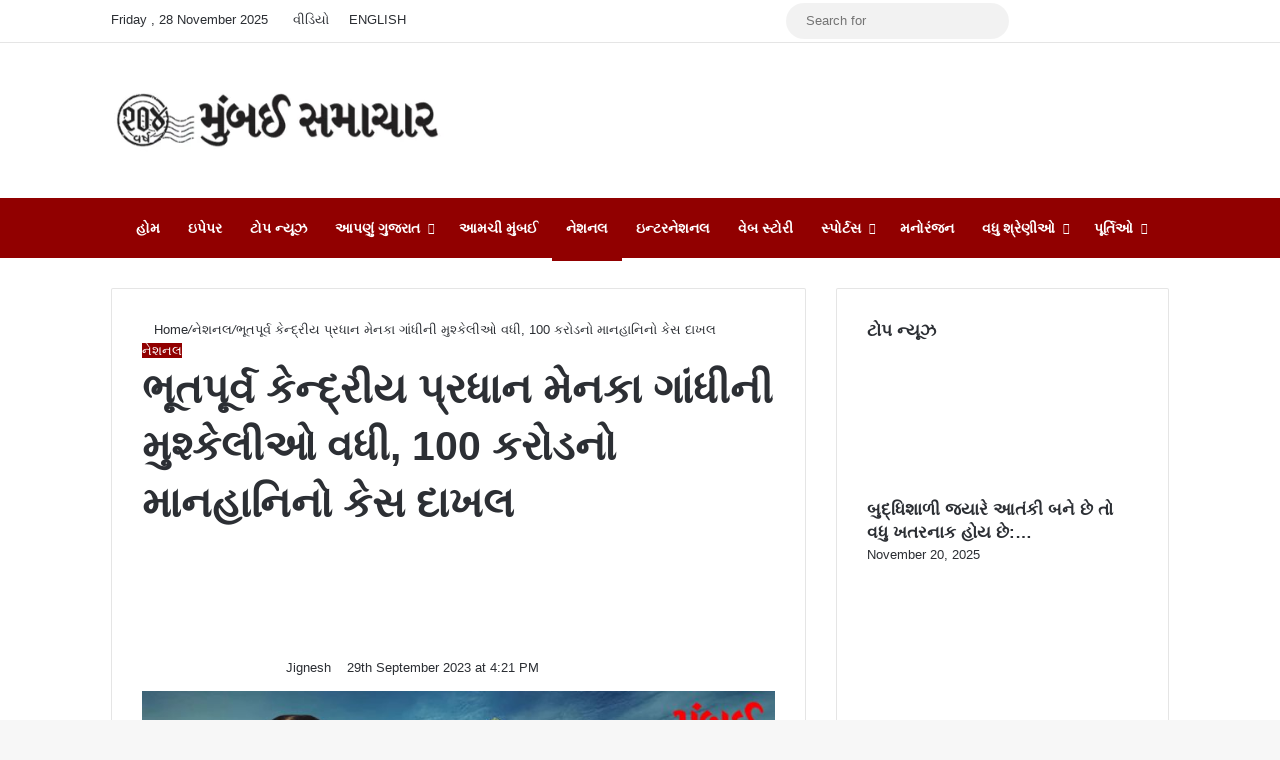

--- FILE ---
content_type: text/html; charset=UTF-8
request_url: https://bombaysamachar.com/national/former-union-minister-maneka-gandhis-troubles-increase-rs-100-crore-defamation-case-filed/
body_size: 35539
content:
<!DOCTYPE html><html lang="en-US" data-skin="light"><head><script data-no-optimize="1">var litespeed_docref=sessionStorage.getItem("litespeed_docref");litespeed_docref&&(Object.defineProperty(document,"referrer",{get:function(){return litespeed_docref}}),sessionStorage.removeItem("litespeed_docref"));</script> <meta charset="UTF-8"/><link rel="profile" href="//gmpg.org/xfn/11"/><meta http-equiv='x-dns-prefetch-control' content='on'><link rel='dns-prefetch' href="//cdnjs.cloudflare.com/"/><link rel='dns-prefetch' href="//ajax.googleapis.com/"/><link rel='dns-prefetch' href="//fonts.googleapis.com/"/><link rel='dns-prefetch' href="//fonts.gstatic.com/"/><link rel='dns-prefetch' href="//s.gravatar.com/"/><link rel='dns-prefetch' href="//www.google-analytics.com/"/><link rel='preload' as='image' href="/wp-content/uploads/2025/07/mumbai-samachar-204.webp"><link rel='preload' as='image' href="/wp-content/uploads/2023/09/Mumbai-Samachar-by-Jignesh-2023-09-29T161710.981.jpg"><link rel='preload' as='font' href="/wp-content/themes/MS%207.6.2/assets/fonts/tielabs-fonticon/tielabs-fonticon.woff" type='font/woff' crossorigin='anonymous'/><style id='tie-critical-css' type='text/css'>:root{--brand-color:#0669ff;--dark-brand-color:#0051cc;--bright-color:#FFF;--base-color:#2c2f34}html{-ms-touch-action:manipulation;touch-action:manipulation;-webkit-text-size-adjust:100%;-ms-text-size-adjust:100%}article,aside,details,figcaption,figure,footer,header,main,menu,nav,section,summary{display:block}audio,canvas,progress,video{display:inline-block}audio:not([controls]){display:none;height:0}progress{vertical-align:baseline}template,[hidden]{display:none}a{background-color:transparent}a:active,a:hover{outline-width:0}abbr[title]{border-bottom:none;text-decoration:underline;text-decoration:underline dotted}b,strong{font-weight:inherit}b,strong{font-weight:600}dfn{font-style:italic}mark{background-color:#ff0;color:#000}small{font-size:80%}sub,sup{font-size:75%;line-height:0;position:relative;vertical-align:baseline}sub{bottom:-0.25em}sup{top:-0.5em}img{border-style:none}svg:not(:root){overflow:hidden}figure{margin:1em 0}hr{box-sizing:content-box;height:0;overflow:visible}button,input,select,textarea{font:inherit}optgroup{font-weight:bold}button,input,select{overflow:visible}button,input,select,textarea{margin:0}button,select{text-transform:none}button,[type="button"],[type="reset"],[type="submit"]{cursor:pointer}[disabled]{cursor:default}button,html [type="button"],[type="reset"],[type="submit"]{-webkit-appearance:button}button::-moz-focus-inner,input::-moz-focus-inner{border:0;padding:0}button:-moz-focusring,input:-moz-focusring{outline:1px dotted ButtonText}fieldset{border:1px solid #c0c0c0;margin:0 2px;padding:0.35em 0.625em 0.75em}legend{box-sizing:border-box;color:inherit;display:table;max-width:100%;padding:0;white-space:normal}textarea{overflow:auto}[type="checkbox"],[type="radio"]{box-sizing:border-box;padding:0}[type="number"]::-webkit-inner-spin-button,[type="number"]::-webkit-outer-spin-button{height:auto}[type="search"]{-webkit-appearance:textfield}[type="search"]::-webkit-search-cancel-button,[type="search"]::-webkit-search-decoration{-webkit-appearance:none}*{padding:0;margin:0;list-style:none;border:0;outline:none;box-sizing:border-box}*:before,*:after{box-sizing:border-box}body{background:#F7F7F7;color:var(--base-color);font-family:-apple-system, BlinkMacSystemFont, "Segoe UI", Roboto, Oxygen, Oxygen-Sans, Ubuntu, Cantarell, "Helvetica Neue", "Open Sans", Arial, sans-serif;font-size:13px;line-height:21px}h1,h2,h3,h4,h5,h6,.the-subtitle{line-height:1.4;font-weight:600}h1{font-size:41px;font-weight:700}h2{font-size:27px}h3{font-size:23px}h4,.the-subtitle{font-size:17px}h5{font-size:13px}h6{font-size:12px}a{color:var(--base-color);text-decoration:none;transition:0.15s}.brand-title,a:hover{color:var(--brand-color)}img,object,embed{max-width:100%;height:auto}iframe{max-width:100%}p{line-height:1.7}.says,.screen-reader-text,.comment-form-comment label{clip:rect(1px, 1px, 1px, 1px);position:absolute !important;height:1px;width:1px;overflow:hidden}.stream-title{margin-bottom:3px;font-size:11px;color:#a5a5a5;display:block}.stream-item{text-align:center;position:relative;z-index:2;margin:20px 0;padding:0}.stream-item iframe{margin:0 auto}.stream-item img{max-width:100%;width:auto;height:auto;margin:0 auto;display:inline-block;vertical-align:middle}.stream-item.stream-item-above-header{margin:0}.stream-item.stream-item-between .post-item-inner{width:100%;display:block}.post-layout-8.is-header-layout-1.has-header-ad .entry-header-outer,body.post-layout-8.has-header-below-ad .entry-header-outer{padding-top:0}.stream-item-top-wrapper ~ .stream-item-below-header,.is-header-layout-1.has-header-ad.post-layout-6 .featured-area,.has-header-below-ad.post-layout-6 .featured-area{margin-top:0}.has-header-below-ad .fullwidth-entry-title.container-wrapper,.is-header-layout-1.has-header-ad .fullwidth-entry-title,.is-header-layout-1.has-header-ad .is-first-section,.has-header-below-ad .is-first-section{padding-top:0;margin-top:0}@media (max-width: 991px){body:not(.is-header-layout-1).has-header-below-ad.has-header-ad .top-nav-below .has-breaking-news{margin-bottom:20px}.has-header-ad .fullwidth-entry-title.container-wrapper,.has-header-ad.has-header-below-ad .stream-item-below-header,.single.has-header-ad:not(.has-header-below-ad) #content,.page.has-header-ad:not(.has-header-below-ad) #content{margin-top:0}.has-header-ad .is-first-section{padding-top:0}.has-header-ad:not(.has-header-below-ad) .buddypress-header-outer{margin-bottom:15px}}.has-full-width-logo .stream-item-top-wrapper,.header-layout-2 .stream-item-top-wrapper{width:100%;max-width:100%;float:none;clear:both}@media (min-width: 992px){.header-layout-2.has-normal-width-logo .stream-item-top-wrapper{margin-top:0}}.header-layout-3.no-stream-item .logo-container{width:100%;float:none}@media (min-width: 992px){.header-layout-3.has-normal-width-logo .stream-item-top img{float:right}}@media (max-width: 991px){.header-layout-3.has-normal-width-logo .stream-item-top{clear:both}}#background-stream-cover{top:0;left:0;z-index:0;overflow:hidden;width:100%;height:100%;position:fixed}@media (max-width: 768px){.hide_banner_header .stream-item-above-header,.hide_banner_top .stream-item-top-wrapper,.hide_banner_below_header .stream-item-below-header,.hide_banner_bottom .stream-item-above-footer,.hide_banner_above .stream-item-above-post,.hide_banner_above_content .stream-item-above-post-content,.hide_banner_below_content .stream-item-below-post-content,.hide_banner_below .stream-item-below-post,.hide_banner_comments .stream-item-below-post-comments,.hide_breaking_news #top-nav,.hide_sidebars .sidebar,.hide_footer_tiktok #footer-tiktok,.hide_footer_instagram #footer-instagram,.hide_footer #footer-widgets-container,.hide_copyright #site-info,.hide_breadcrumbs #breadcrumb,.hide_share_post_top .share-buttons-top,.hide_share_post_bottom .share-buttons-bottom,.hide_post_newsletter #post-newsletter,.hide_related #related-posts,.hide_read_next #read-next-block,.hide_post_authorbio .post-components .about-author,.hide_post_nav .prev-next-post-nav,.hide_back_top_button #go-to-top,.hide_read_more_buttons .more-link,.hide_inline_related_posts #inline-related-post{display:none !important}}.tie-icon:before,[class^="tie-icon-"],[class*=" tie-icon-"]{font-family:'tiefonticon' !important;speak:never;font-style:normal;font-weight:normal;font-variant:normal;text-transform:none;line-height:1;-webkit-font-smoothing:antialiased;-moz-osx-font-smoothing:grayscale;display:inline-block}body.tie-no-js a.remove,body.tie-no-js .tooltip,body.tie-no-js .woocommerce-message,body.tie-no-js .woocommerce-error,body.tie-no-js .woocommerce-info,body.tie-no-js .bbp-template-notice,body.tie-no-js .indicator-hint,body.tie-no-js .menu-counter-bubble-outer,body.tie-no-js .notifications-total-outer,body.tie-no-js .comp-sub-menu,body.tie-no-js .menu-sub-content{display:none !important}body.tie-no-js .fa,body.tie-no-js .fas,body.tie-no-js .far,body.tie-no-js .fab,body.tie-no-js .tie-icon:before,body.tie-no-js [class^="tie-icon-"],body.tie-no-js [class*=" tie-icon-"],body.tie-no-js .weather-icon{visibility:hidden !important}body.tie-no-js [class^="tie-icon-"]:before,body.tie-no-js [class*=" tie-icon-"]:before{content:"\f105"}.tie-popup,#autocomplete-suggestions{display:none}.container{margin-right:auto;margin-left:auto;padding-left:15px;padding-right:15px}.container:after{content:"";display:table;clear:both}@media (min-width: 768px){.container{width:100%}}@media (min-width: 1200px){.container{max-width:1200px}}.tie-row{margin-left:-15px;margin-right:-15px}.tie-row:after{content:"";display:table;clear:both}.tie-col-xs-1,.tie-col-sm-1,.tie-col-md-1,.tie-col-xs-2,.tie-col-sm-2,.tie-col-md-2,.tie-col-xs-3,.tie-col-sm-3,.tie-col-md-3,.tie-col-xs-4,.tie-col-sm-4,.tie-col-md-4,.tie-col-xs-5,.tie-col-sm-5,.tie-col-md-5,.tie-col-xs-6,.tie-col-sm-6,.tie-col-md-6,.tie-col-xs-7,.tie-col-sm-7,.tie-col-md-7,.tie-col-xs-8,.tie-col-sm-8,.tie-col-md-8,.tie-col-xs-9,.tie-col-sm-9,.tie-col-md-9,.tie-col-xs-10,.tie-col-sm-10,.tie-col-md-10,.tie-col-xs-11,.tie-col-sm-11,.tie-col-md-11,.tie-col-xs-12,.tie-col-sm-12,.tie-col-md-12{position:relative;min-height:1px;padding-left:15px;padding-right:15px}.tie-col-xs-1,.tie-col-xs-2,.tie-col-xs-3,.tie-col-xs-4,.tie-col-xs-5,.tie-col-xs-6,.tie-col-xs-7,.tie-col-xs-8,.tie-col-xs-9,.tie-col-xs-10,.tie-col-xs-11,.tie-col-xs-12{float:left}.tie-col-xs-1{width:8.33333%}.tie-col-xs-2{width:16.66667%}.tie-col-xs-3{width:25%}.tie-col-xs-4{width:33.33333%}.tie-col-xs-5{width:41.66667%}.tie-col-xs-6{width:50%}.tie-col-xs-7{width:58.33333%}.tie-col-xs-8{width:66.66667%}.tie-col-xs-9{width:75%}.tie-col-xs-10{width:83.33333%}.tie-col-xs-11{width:91.66667%}.tie-col-xs-12{width:100%}@media (min-width: 768px){.tie-col-sm-1,.tie-col-sm-2,.tie-col-sm-3,.tie-col-sm-4,.tie-col-sm-5,.tie-col-sm-6,.tie-col-sm-7,.tie-col-sm-8,.tie-col-sm-9,.tie-col-sm-10,.tie-col-sm-11,.tie-col-sm-12{float:left}.tie-col-sm-1{width:8.33333%}.tie-col-sm-2{width:16.66667%}.tie-col-sm-3{width:25%}.tie-col-sm-4{width:33.33333%}.tie-col-sm-5{width:41.66667%}.tie-col-sm-6{width:50%}.tie-col-sm-7{width:58.33333%}.tie-col-sm-8{width:66.66667%}.tie-col-sm-9{width:75%}.tie-col-sm-10{width:83.33333%}.tie-col-sm-11{width:91.66667%}.tie-col-sm-12{width:100%}}@media (min-width: 992px){.tie-col-md-1,.tie-col-md-2,.tie-col-md-3,.tie-col-md-4,.tie-col-md-5,.tie-col-md-6,.tie-col-md-7,.tie-col-md-8,.tie-col-md-9,.tie-col-md-10,.tie-col-md-11,.tie-col-md-12{float:left}.tie-col-md-1{width:8.33333%}.tie-col-md-2{width:16.66667%}.tie-col-md-3{width:25%}.tie-col-md-4{width:33.33333%}.tie-col-md-5{width:41.66667%}.tie-col-md-6{width:50%}.tie-col-md-7{width:58.33333%}.tie-col-md-8{width:66.66667%}.tie-col-md-9{width:75%}.tie-col-md-10{width:83.33333%}.tie-col-md-11{width:91.66667%}.tie-col-md-12{width:100%}}.tie-alignleft{float:left}.tie-alignright{float:right}.tie-aligncenter{clear:both;margin-left:auto;margin-right:auto}.fullwidth{width:100% !important}.alignleft{float:left;margin:0.375em 1.75em 1em 0}.alignright{float:right;margin:0.375em 0 1em 1.75em}.aligncenter{clear:both;display:block;margin:0 auto 1.75em;text-align:center;margin-left:auto;margin-right:auto;margin-top:6px;margin-bottom:6px}@media (max-width: 767px){.entry .alignright,.entry .alignright img,.entry .alignleft,.entry .alignleft img{float:none;clear:both;display:block;margin:0 auto 1.75em}}.clearfix:before,.clearfix:after{content:"\0020";display:block;height:0;overflow:hidden}.clearfix:after{clear:both}.tie-container,#tie-wrapper{height:100%;min-height:650px}.tie-container{position:relative;overflow:hidden}#tie-wrapper{background:#fff;position:relative;z-index:108;height:100%;margin:0 auto}.container-wrapper{background:#ffffff;border:1px solid rgba(0,0,0,0.1);border-radius:2px;padding:30px}#content{margin-top:30px}@media (max-width: 991px){#content{margin-top:15px}}.site-content{-ms-word-wrap:break-word;word-wrap:break-word}.boxed-layout #tie-wrapper,.boxed-layout .fixed-nav{max-width:1230px}.boxed-layout.wrapper-has-shadow #tie-wrapper{box-shadow:0 1px 7px rgba(171,171,171,0.5)}@media (min-width: 992px){.boxed-layout #main-nav.fixed-nav,.boxed-layout #tie-wrapper{width:95%}}@media (min-width: 992px){.framed-layout #tie-wrapper{margin-top:25px;margin-bottom:25px}}@media (min-width: 992px){.border-layout #tie-container{margin:25px}.border-layout:after,.border-layout:before{background:inherit;content:"";display:block;height:25px;left:0;bottom:0;position:fixed;width:100%;z-index:110}.border-layout:before{top:0;bottom:auto}.border-layout.admin-bar:before{top:32px}.border-layout #main-nav.fixed-nav{left:25px;right:25px;width:calc(100% - 50px)}}#header-notification-bar{background:var(--brand-color);color:#fff;position:relative;z-index:1}#header-notification-bar p a{color:#fff;text-decoration:underline}#header-notification-bar .container{display:flex;justify-content:space-between;font-size:16px;flex-wrap:wrap;align-items:center;gap:40px;min-height:65px}#header-notification-bar .container .button{font-size:14px}#header-notification-bar .container:after{display:none}@media (max-width: 991px){#header-notification-bar .container{justify-content:center;padding-top:15px;padding-bottom:15px;gap:15px;flex-direction:column}}.theme-header{background:#fff;position:relative;z-index:999}.theme-header:after{content:"";display:table;clear:both}.theme-header.has-shadow{box-shadow:rgba(0,0,0,0.1) 0px 25px 20px -20px}.theme-header.top-nav-below .top-nav{z-index:8}.is-stretch-header .container{max-width:100%}#menu-components-wrap{display:flex;justify-content:space-between;width:100%;flex-wrap:wrap}.header-layout-2 #menu-components-wrap{justify-content:center}.header-layout-4 #menu-components-wrap{justify-content:flex-start}.header-layout-4 #menu-components-wrap .main-menu-wrap{flex-grow:2}.header-layout-4 #menu-components-wrap .flex-placeholder{flex-grow:1}.logo-row{position:relative}#logo{margin-top:40px;margin-bottom:40px;display:block;float:left}#logo img{vertical-align:middle}#logo img[src*='.svg']{width:100% !important}@-moz-document url-prefix(){#logo img[src*='.svg']{height:100px}}#logo a{display:inline-block}#logo .h1-off{position:absolute;top:-9000px;left:-9000px}#logo.text-logo a{color:var(--brand-color)}#logo.text-logo a:hover{color:var(--dark-brand-color);opacity:0.8}#tie-logo-inverted,#tie-sticky-logo-inverted{display:none}.tie-skin-inverted #tie-sticky-logo-inverted,.tie-skin-inverted #tie-logo-inverted{display:block}.tie-skin-inverted #tie-sticky-logo-default,.tie-skin-inverted #tie-logo-default{display:none}.logo-text{font-size:50px;line-height:50px;font-weight:bold}@media (max-width: 670px){.logo-text{font-size:30px}}.has-full-width-logo.is-stretch-header .logo-container{padding:0}.has-full-width-logo #logo{margin:0}.has-full-width-logo #logo a,.has-full-width-logo #logo img{width:100%;height:auto;display:block}.has-full-width-logo #logo,.header-layout-2 #logo{float:none;text-align:center}.has-full-width-logo #logo img,.header-layout-2 #logo img{margin-right:auto;margin-left:auto}.has-full-width-logo .logo-container,.header-layout-2 .logo-container{width:100%;float:none}@media (max-width: 991px){#theme-header.has-normal-width-logo #logo{margin:14px 0 !important;text-align:left;line-height:1}#theme-header.has-normal-width-logo #logo img{width:auto;height:auto;max-width:190px}}@media (max-width: 479px){#theme-header.has-normal-width-logo #logo img{max-width:160px;max-height:60px !important}}@media (max-width: 991px){#theme-header.mobile-header-default:not(.header-layout-1) #logo,#theme-header.mobile-header-default.header-layout-1 .header-layout-1-logo{flex-grow:10}#theme-header.mobile-header-centered.header-layout-1 .header-layout-1-logo{width:auto !important}#theme-header.mobile-header-centered #logo{float:none;text-align:center}}.components{display:flex;align-items:center;justify-content:end}.components>li{position:relative}.components>li.social-icons-item{margin:0}.components>li>a{display:block;position:relative;width:30px;text-align:center;font-size:16px;white-space:nowrap}.components>li>a:hover,.components>li:hover>a{z-index:2}.components .avatar{border-radius:100%;position:relative;top:3px;max-width:20px}.components a.follow-btn{width:auto;padding-left:15px;padding-right:15px;overflow:hidden;font-size:12px}.components .search-bar form{width:auto;background:rgba(255,255,255,0.1);line-height:36px;border-radius:50px;position:relative}.main-nav-light .main-nav .components .search-bar form,.top-nav-light .top-nav .components .search-bar form{background:rgba(0,0,0,0.05)}.components #search-input{border:0;width:100%;background:transparent;padding:0 35px 0 20px;border-radius:0;font-size:inherit}.components #search-submit{position:absolute;right:0;top:0;width:40px;line-height:inherit;color:#777777;background:transparent;font-size:15px;padding:0;transition:color 0.15s;border:none}.components #search-submit:hover{color:var(--brand-color)}#search-submit .tie-icon-spinner{color:#fff;cursor:default;animation:tie-spin 3s infinite linear}.popup-login-icon.has-title a{width:auto;padding:0 8px}.popup-login-icon.has-title span{line-height:unset;float:left}.popup-login-icon.has-title .login-title{position:relative;font-size:13px;padding-left:4px}.weather-menu-item{display:flex;align-items:center;padding-right:5px;overflow:hidden}.weather-menu-item .weather-wrap{padding:0;overflow:inherit;line-height:23px}.weather-menu-item .weather-forecast-day{display:block;float:left;width:auto;padding:0 5px;line-height:initial}.weather-menu-item .weather-forecast-day .weather-icon{font-size:26px;margin-bottom:0}.weather-menu-item .city-data{float:left;display:block;font-size:12px}.weather-menu-item .weather-current-temp{font-size:16px;font-weight:400}.weather-menu-item .weather-current-temp sup{font-size:9px;top:-2px}.weather-menu-item .theme-notice{padding:0 10px}.components .tie-weather-widget{color:var(--base-color)}.main-nav-dark .main-nav .tie-weather-widget{color:#ffffff}.top-nav-dark .top-nav .tie-weather-widget{color:#ccc}.components .icon-basecloud-bg:after{color:#ffffff}.main-nav-dark .main-nav .icon-basecloud-bg:after{color:#1f2024}.top-nav-dark .top-nav .icon-basecloud-bg:after{color:#1f2024}.custom-menu-button{padding-right:5px}.custom-menu-button .button{font-size:13px;display:inline-block;line-height:21px;width:auto}.header-layout-1 #menu-components-wrap{display:flex;justify-content:flex-end}.header-layout-1 .main-menu-wrapper{display:table;width:100%}.header-layout-1 #logo{line-height:1;float:left;margin-top:20px;margin-bottom:20px}.header-layout-1 .header-layout-1-logo{display:table-cell;vertical-align:middle;float:none}.is-header-bg-extended #theme-header,.is-header-bg-extended #theme-header.header-layout-1 #main-nav:not(.fixed-nav){background:transparent !important;display:inline-block !important;width:100% !important;box-shadow:none !important;transition:background 0.3s}.is-header-bg-extended #theme-header:before,.is-header-bg-extended #theme-header.header-layout-1 #main-nav:not(.fixed-nav):before{content:"";position:absolute;width:100%;left:0;right:0;top:0;height:150px;background-image:linear-gradient(to top, transparent, rgba(0,0,0,0.5))}@media (max-width: 991px){.is-header-bg-extended #tie-wrapper #theme-header .logo-container:not(.fixed-nav){background:transparent;box-shadow:none;transition:background 0.3s}}.is-header-bg-extended .has-background .is-first-section{margin-top:-350px !important}.is-header-bg-extended .has-background .is-first-section>*{padding-top:350px !important}.rainbow-line{height:3px;width:100%;position:relative;z-index:2;background-image:-webkit-linear-gradient(left, #f76570 0%, #f76570 8%, #f3a46b 8%, #f3a46b 16%, #f3a46b 16%, #ffd205 16%, #ffd205 24%, #ffd205 24%, #1bbc9b 24%, #1bbc9b 25%, #1bbc9b 32%, #14b9d5 32%, #14b9d5 40%, #c377e4 40%, #c377e4 48%, #f76570 48%, #f76570 56%, #f3a46b 56%, #f3a46b 64%, #ffd205 64%, #ffd205 72%, #1bbc9b 72%, #1bbc9b 80%, #14b9d5 80%, #14b9d5 80%, #14b9d5 89%, #c377e4 89%, #c377e4 100%);background-image:linear-gradient(to right, #f76570 0%, #f76570 8%, #f3a46b 8%, #f3a46b 16%, #f3a46b 16%, #ffd205 16%, #ffd205 24%, #ffd205 24%, #1bbc9b 24%, #1bbc9b 25%, #1bbc9b 32%, #14b9d5 32%, #14b9d5 40%, #c377e4 40%, #c377e4 48%, #f76570 48%, #f76570 56%, #f3a46b 56%, #f3a46b 64%, #ffd205 64%, #ffd205 72%, #1bbc9b 72%, #1bbc9b 80%, #14b9d5 80%, #14b9d5 80%, #14b9d5 89%, #c377e4 89%, #c377e4 100%)}@media (max-width: 991px){.logo-container,.header-layout-1 .main-menu-wrapper{border-width:0;display:flex;flex-flow:row nowrap;align-items:center;justify-content:space-between}}.mobile-header-components{display:none;z-index:10;height:30px;line-height:30px;flex-wrap:nowrap;flex:1 1 0%}.mobile-header-components .components{float:none;display:flex !important;justify-content:flex-start}.mobile-header-components .components li.custom-menu-link{display:inline-block;float:none}.mobile-header-components .components li.custom-menu-link>a{width:20px;padding-bottom:15px}.mobile-header-components .components li.custom-menu-link>a .menu-counter-bubble{right:calc(50% - 10px);bottom:-10px}.header-layout-1.main-nav-dark .mobile-header-components .components li.custom-menu-link>a{color:#fff}.mobile-header-components .components .comp-sub-menu{padding:10px}.dark-skin .mobile-header-components .components .comp-sub-menu{background:#1f2024}.mobile-header-components [class^="tie-icon-"],.mobile-header-components [class*=" tie-icon-"]{font-size:18px;width:20px;height:20px;vertical-align:middle}.mobile-header-components .tie-mobile-menu-icon{font-size:20px}.mobile-header-components .tie-icon-grid-9,.mobile-header-components .tie-icon-grid-4{transform:scale(1.75)}.mobile-header-components .nav-icon{display:inline-block;width:20px;height:2px;background-color:var(--base-color);position:relative;top:-4px;transition:background 0.4s ease}.mobile-header-components .nav-icon:before,.mobile-header-components .nav-icon:after{position:absolute;right:0;background-color:var(--base-color);content:'';display:block;width:100%;height:100%;transition:transform 0.4s, background 0.4s, right .2s ease;transform:translateZ(0);backface-visibility:hidden}.mobile-header-components .nav-icon:before{transform:translateY(-7px)}.mobile-header-components .nav-icon:after{transform:translateY(7px)}.mobile-header-components .nav-icon.is-layout-2:before,.mobile-header-components .nav-icon.is-layout-2:after{width:70%;right:15%}.mobile-header-components .nav-icon.is-layout-3:after{width:60%}.mobile-header-components .nav-icon.is-layout-4:after{width:60%;right:auto;left:0}.dark-skin .mobile-header-components .nav-icon,.dark-skin .mobile-header-components .nav-icon:before,.dark-skin .mobile-header-components .nav-icon:after,.main-nav-dark.header-layout-1 .mobile-header-components .nav-icon,.main-nav-dark.header-layout-1 .mobile-header-components .nav-icon:before,.main-nav-dark.header-layout-1 .mobile-header-components .nav-icon:after{background-color:#ffffff}.dark-skin .mobile-header-components .nav-icon .menu-text,.main-nav-dark.header-layout-1 .mobile-header-components .nav-icon .menu-text{color:#ffffff}.mobile-header-components .menu-text-wrapper{white-space:nowrap;width:auto !important}.mobile-header-components .menu-text{color:var(--base-color);line-height:30px;font-size:12px;padding:0 0 0 5px;display:inline-block;transition:color 0.4s}.dark-skin .mobile-header-components .menu-text,.main-nav-dark.header-layout-1 .mobile-header-components .menu-text{color:#ffffff}#mobile-header-components-area_1 .components li.custom-menu-link>a{margin-right:15px}#mobile-header-components-area_1 .comp-sub-menu{left:0;right:auto}#mobile-header-components-area_2 .components{flex-direction:row-reverse}#mobile-header-components-area_2 .components li.custom-menu-link>a{margin-left:15px}#mobile-menu-icon:hover .nav-icon,#mobile-menu-icon:hover .nav-icon:before,#mobile-menu-icon:hover .nav-icon:after{background-color:var(--brand-color)}@media (max-width: 991px){.logo-container:before,.logo-container:after{height:1px}.mobile-components-row .logo-wrapper{height:auto !important}.mobile-components-row .logo-container,.mobile-components-row.header-layout-1 .main-menu-wrapper{flex-wrap:wrap}.mobile-components-row:not(.header-layout-1) #logo,.mobile-components-row.header-layout-1 .header-layout-1-logo{flex:1 0 100%;order:-1}.mobile-components-row .mobile-header-components{padding:5px 0;height:45px}.mobile-components-row .mobile-header-components .components li.custom-menu-link>a{padding-bottom:0}#tie-body #mobile-container,.mobile-header-components{display:block}#slide-sidebar-widgets{display:none}}.top-nav{background-color:#ffffff;position:relative;z-index:10;line-height:40px;border:1px solid rgba(0,0,0,0.1);border-width:1px 0;color:var(--base-color);clear:both}.main-nav-below.top-nav-above .top-nav{border-top-width:0}.top-nav a:not(.button):not(:hover){color:var(--base-color)}.top-nav .components>li:hover>a{color:var(--brand-color)}.top-nav .search-bar{margin-top:3px;margin-bottom:3px;line-height:34px}.topbar-wrapper{display:flex;min-height:40px}.top-nav.has-menu .topbar-wrapper,.top-nav.has-components .topbar-wrapper{display:block}.top-nav .tie-alignleft,.top-nav .tie-alignright{flex-grow:1;position:relative}.top-nav.has-breaking-news .tie-alignleft{flex:1 0 100px}.top-nav.has-breaking-news .tie-alignright{flex-grow:0;z-index:1}.top-nav.has-date-components .tie-alignleft .components>li:first-child:not(.search-bar),.top-nav.has-date-components-menu .components>li:first-child:not(.search-bar),.top-nav-boxed .top-nav.has-components .components>li:first-child:not(.search-bar){border-width:0}@media (min-width: 992px){.header-layout-1.top-nav-below:not(.has-shadow) .top-nav{border-width:0 0 1px}}.topbar-today-date{padding-right:15px;flex-shrink:0}.top-menu .menu a{padding:0 10px}.top-menu .menu li:hover>a{color:var(--brand-color)}.top-menu .menu ul{display:none;position:absolute;background:#ffffff}.top-menu .menu li:hover>ul{display:block}.top-menu .menu li{position:relative}.top-menu .menu ul.sub-menu a{width:200px;line-height:20px;padding:10px 15px}.tie-alignright .top-menu{float:right;border-width:0 1px}.top-menu .menu .tie-current-menu>a{color:var(--brand-color)}@media (min-width: 992px){.top-nav-boxed .topbar-wrapper{padding-right:15px;padding-left:15px}.top-nav-boxed .top-nav{background:transparent !important;border-width:0}.top-nav-boxed .topbar-wrapper{background:#ffffff;border:1px solid rgba(0,0,0,0.1);border-width:1px 0;width:100%}.top-nav-boxed.has-shadow.top-nav-below .topbar-wrapper,.top-nav-boxed.has-shadow.top-nav-below-main-nav .topbar-wrapper{border-bottom-width:0 !important}}.top-nav .tie-alignleft .components,.top-nav .tie-alignleft .components>li{float:left;justify-content:start}.top-nav .tie-alignleft .comp-sub-menu{right:auto;left:-1px}.top-nav-dark .top-nav{background-color:#2c2e32;color:#ccc}.top-nav-dark .top-nav *{border-color:rgba(255,255,255,0.1)}.top-nav-dark .top-nav .breaking a{color:#ccc}.top-nav-dark .top-nav .breaking a:hover{color:#ffffff}.top-nav-dark .top-nav .components>li>a,.top-nav-dark .top-nav .components>li.social-icons-item .social-link:not(:hover) span{color:#ccc}.top-nav-dark .top-nav .components>li:hover>a{color:#ffffff}.top-nav-dark .top-nav .top-menu li a{color:#ccc;border-color:rgba(255,255,255,0.04)}.top-nav-dark .top-menu ul{background:#2c2e32}.top-nav-dark .top-menu li:hover>a{background:rgba(0,0,0,0.1);color:var(--brand-color)}.top-nav-dark.top-nav-boxed .top-nav{background-color:transparent}.top-nav-dark.top-nav-boxed .topbar-wrapper{background-color:#2c2e32}.top-nav-dark.top-nav-boxed.top-nav-above.main-nav-below .topbar-wrapper{border-width:0}.top-nav-light #top-nav .weather-icon .icon-cloud,.top-nav-light #top-nav .weather-icon .icon-basecloud-bg,.top-nav-light #top-nav .weather-icon .icon-cloud-behind,.main-nav-light #main-nav .weather-icon .icon-cloud,.main-nav-light #main-nav .weather-icon .icon-basecloud-bg,.main-nav-light #main-nav .weather-icon .icon-cloud-behind{color:#d3d3d3}@media (max-width: 991px){.top-nav:not(.has-breaking-news),.topbar-today-date,.top-menu,.theme-header .components{display:none}}.breaking{display:none}.main-nav-wrapper{position:relative;z-index:4}.main-nav-below.top-nav-below-main-nav .main-nav-wrapper{z-index:9}.main-nav-above.top-nav-below .main-nav-wrapper{z-index:10}.main-nav{background-color:var(--main-nav-background);color:var(--main-nav-primary-color);position:relative;border:1px solid var(--main-nav-main-border-color);border-width:1px 0}.main-menu-wrapper{position:relative}@media (min-width: 992px){.header-menu .menu{display:flex}.header-menu .menu a{display:block;position:relative}.header-menu .menu>li>a{white-space:nowrap}.header-menu .menu .sub-menu a{padding:8px 10px}.header-menu .menu a:hover,.header-menu .menu li:hover>a{z-index:2}.header-menu .menu ul:not(.sub-menu-columns):not(.sub-menu-columns-item):not(.sub-list):not(.mega-cat-sub-categories):not(.slider-arrow-nav){box-shadow:0 2px 5px rgba(0,0,0,0.1)}.header-menu .menu ul li{position:relative}.header-menu .menu ul a{border-width:0 0 1px;transition:0.15s}.header-menu .menu ul ul{top:0;left:100%}#main-nav{z-index:9;line-height:60px}.main-menu .menu a{transition:0.15s}.main-menu .menu>li>a{padding:0 14px;font-size:14px;font-weight:700}.main-menu .menu>li>.menu-sub-content{border-top:2px solid var(--main-nav-primary-color)}.main-menu .menu>li.is-icon-only>a{padding:0 20px;line-height:inherit}.main-menu .menu>li.is-icon-only>a:before{display:none}.main-menu .menu>li.is-icon-only>a .tie-menu-icon{font-size:160%;transform:translateY(15%)}.main-menu .menu ul{line-height:20px;z-index:1}.main-menu .menu .sub-menu .tie-menu-icon,.main-menu .menu .mega-recent-featured-list .tie-menu-icon,.main-menu .menu .mega-link-column .tie-menu-icon,.main-menu .menu .mega-cat-more-links .tie-menu-icon{width:20px}.main-menu .menu-sub-content{background:var(--main-nav-background);display:none;padding:15px;width:230px;position:absolute;box-shadow:0 3px 4px rgba(0,0,0,0.2)}.main-menu .menu-sub-content a{width:200px}.main-menu ul li:hover>.menu-sub-content,.main-menu ul li[aria-expanded="true"]>ul,.main-menu ul li[aria-expanded="true"]>.mega-menu-block{display:block;z-index:1}nav.main-nav.menu-style-default .menu>li.tie-current-menu{border-bottom:5px solid var(--main-nav-primary-color);margin-bottom:-5px}nav.main-nav.menu-style-default .menu>li.tie-current-menu>a:after{content:"";width:20px;height:2px;position:absolute;margin-top:17px;left:50%;top:50%;bottom:auto;right:auto;transform:translateX(-50%) translateY(-50%);background:#2c2f34;transition:0.3s}nav.main-nav.menu-style-solid-bg .menu>li.tie-current-menu>a,nav.main-nav.menu-style-solid-bg .menu>li:hover>a{background-color:var(--main-nav-primary-color);color:var(--main-nav-contrast-primary-color)}nav.main-nav.menu-style-side-arrow .menu>li.tie-current-menu{border-bottom-color:var(--main-nav-primary-color);border-bottom-width:10px !important;border-bottom-style:solid;margin-bottom:-10px}nav.main-nav.menu-style-side-arrow .menu>li.tie-current-menu+.tie-current-menu{border-bottom:none !important}nav.main-nav.menu-style-side-arrow .menu>li.tie-current-menu+.tie-current-menu>a:after{display:none !important}nav.main-nav.menu-style-side-arrow .menu>li.tie-current-menu>a:after{position:absolute;content:"";width:0;height:0;background-color:transparent;border-top:10px solid var(--main-nav-primary-color);border-right:10px solid transparent;bottom:-10px;left:100%;filter:brightness(80%)}nav.main-nav.menu-style-side-arrow .menu>li.tie-current-menu.menu-item-has-children:hover:after,nav.main-nav.menu-style-side-arrow .menu>li.tie-current-menu.menu-item-has-children:hover>a:after,nav.main-nav.menu-style-side-arrow .menu>li.tie-current-menu.mega-menu:hover:after,nav.main-nav.menu-style-side-arrow .menu>li.tie-current-menu.mega-menu:hover>a:after{display:none}nav.main-nav.menu-style-minimal .menu>li.tie-current-menu>a,nav.main-nav.menu-style-minimal .menu>li:hover>a{color:var(--main-nav-primary-color) !important}nav.main-nav.menu-style-minimal .menu>li.tie-current-menu>a::before,nav.main-nav.menu-style-minimal .menu>li:hover>a::before{border-top-color:var(--main-nav-primary-color) !important}nav.main-nav.menu-style-border-bottom .menu>li.tie-current-menu{border-bottom:3px solid var(--main-nav-primary-color);margin-bottom:-3px}nav.main-nav.menu-style-border-top .menu>li.tie-current-menu{border-top:3px solid var(--main-nav-primary-color);margin-bottom:-3px}nav.main-nav.menu-style-line .menu>li>a:after{content:"";left:50%;top:50%;bottom:auto;right:auto;transform:translateX(-50%) translateY(-50%);height:3px;position:absolute;margin-top:14px;background:var(--main-nav-primary-color);transition:0.4s;width:0}nav.main-nav.menu-style-line .menu>li.tie-current-menu>a:after,nav.main-nav.menu-style-line .menu>li:hover>a:after{width:50%}nav.main-nav.menu-style-arrow .menu>li.tie-current-menu>a:after{border-color:#fff transparent transparent;border-top-color:var(--main-nav-primary-color);border-style:solid;border-width:7px 7px 0;display:block;height:0;left:50%;margin-left:-7px;top:0 !important;width:0;content:"";position:absolute}nav.main-nav.menu-style-vertical-line .menu>li.tie-current-menu>a:after{content:"";width:2px;height:20px;position:absolute;margin-top:17px;left:50%;right:auto;transform:translateX(-50%);bottom:0;background:var(--main-nav-primary-color)}.header-layout-1 .main-menu-wrap .menu>li:only-child:not(.mega-menu){position:relative}.header-layout-1 .main-menu-wrap .menu>li:only-child>.menu-sub-content{right:0;left:auto}.header-layout-1 .main-menu-wrap .menu>li:only-child>.menu-sub-content ul{left:auto;right:100%}nav.main-nav .components>li:hover>a{color:var(--brand-color)}.main-nav .menu ul li:hover>a:not(.megamenu-pagination),.main-nav .components li a:hover,.main-nav .menu ul li.current-menu-item:not(.mega-link-column)>a{color:var(--main-nav-primary-color)}.main-nav .menu a,.main-nav .components li a{color:var(--main-nav-text-color)}.main-nav .components li.custom-menu-button:hover a.button,.main-nav .components li a.button:hover,.main-nav .components li a.checkout-button{color:var(--main-nav-contrast-primary-color)}.main-nav-light{--main-nav-background:#FFFFFF;--main-nav-secondry-background:rgba(0,0,0,0.03);--main-nav-primary-color:var(--brand-color);--main-nav-contrast-primary-color:var(--bright-color);--main-nav-text-color:var(--base-color);--main-nav-secondry-text-color:rgba(0,0,0,0.5);--main-nav-main-border-color:rgba(0,0,0,0.1);--main-nav-secondry-border-color:rgba(0,0,0,0.08)}.main-nav-light.fixed-nav{background-color:rgba(255,255,255,0.95)}.main-nav-dark{--main-nav-background:#1f2024;--main-nav-secondry-background:rgba(0,0,0,0.2);--main-nav-primary-color:var(--brand-color);--main-nav-contrast-primary-color:var(--bright-color);--main-nav-text-color:#FFFFFF;--main-nav-secondry-text-color:rgba(225,255,255,0.5);--main-nav-main-border-color:rgba(255,255,255,0.07);--main-nav-secondry-border-color:rgba(255,255,255,0.04)}.main-nav-dark .main-nav,.main-nav-dark .main-nav ul.cats-horizontal li a{border-width:0}.main-nav-dark .main-nav.fixed-nav{background-color:rgba(31,32,36,0.95)}}@media (min-width: 992px){header .menu-item-has-children>a:before,.mega-menu>a:before{content:'';position:absolute;right:10px;top:50%;bottom:auto;transform:translateY(-50%);font-family:'tiefonticon' !important;font-style:normal;font-weight:normal;font-variant:normal;text-transform:none;content:"\f079";font-size:11px;line-height:1}header .menu-item-has-children .menu-item-has-children>a:before,.mega-menu .menu-item-has-children>a:before{content:"\f106";font-size:15px}.menu>.menu-item-has-children:not(.is-icon-only)>a,.menu .mega-menu:not(.is-icon-only)>a{padding-right:25px}}@media (min-width: 992px){.main-nav-boxed .main-nav{border-width:0}.main-nav-boxed .main-menu-wrapper{float:left;width:100%;background-color:var(--main-nav-background);padding-right:15px}.main-nav-boxed.main-nav-light .main-menu-wrapper{border:1px solid var(--main-nav-main-border-color)}.dark-skin .main-nav-boxed.main-nav-light .main-menu-wrapper{border-width:0}.main-nav-boxed.main-nav-light .fixed-nav .main-menu-wrapper{border-color:transparent}.main-nav-above.top-nav-above #main-nav:not(.fixed-nav){top:-1px}.main-nav-below.top-nav-below #main-nav:not(.fixed-nav){bottom:-1px}.dark-skin .main-nav-below.top-nav-above #main-nav{border-width:0}.dark-skin .main-nav-below.top-nav-below-main-nav #main-nav{border-top-width:0}}.main-nav-boxed .main-nav:not(.fixed-nav),.main-nav-boxed .fixed-nav .main-menu-wrapper,.theme-header:not(.main-nav-boxed) .fixed-nav .main-menu-wrapper{background:transparent !important}@media (min-width: 992px){.header-layout-1.main-nav-below.top-nav-above .main-nav{margin-top:-1px;border-top-width:0}.header-layout-1.main-nav-below.top-nav-above .breaking-title{top:0;margin-bottom:-1px}}.header-layout-1.main-nav-below.top-nav-below-main-nav .main-nav-wrapper{z-index:9}.header-layout-1.main-nav-below.top-nav-below-main-nav .main-nav{margin-bottom:-1px;bottom:0;border-top-width:0}@media (min-width: 992px){.header-layout-1.main-nav-below.top-nav-below-main-nav .top-nav{margin-top:-1px}}.header-layout-1.has-shadow:not(.top-nav-below) .main-nav{border-bottom:0}#theme-header.header-layout-1>div:only-child nav{border-width:0 !important}@media only screen and (min-width: 992px) and (max-width: 1100px){.main-nav .menu>li:not(.is-icon-only)>a{padding-left:7px;padding-right:7px}.main-nav .menu>li:not(.is-icon-only)>a:before{display:none}.main-nav .menu>li.is-icon-only>a{padding-left:15px;padding-right:15px}}.menu-tiny-label{font-size:10px;border-radius:10px;padding:2px 7px 3px;margin-left:3px;line-height:1;position:relative;top:-1px}.menu-tiny-label.menu-tiny-circle{border-radius:100%}@media (max-width: 991px){#sticky-logo{display:none}}#main-nav:not(.fixed-nav) #sticky-logo,#main-nav:not(.fixed-nav) .flex-placeholder{display:none}@media (min-width: 992px){#sticky-logo{overflow:hidden;float:left;vertical-align:middle}#sticky-logo a{line-height:1;display:inline-block}#sticky-logo img{position:relative;vertical-align:middle;padding:8px 10px;top:-1px;max-height:50px}.just-before-sticky #sticky-logo img,.header-layout-1 #sticky-logo img{padding:0}.header-layout-1:not(.has-custom-sticky-logo) #sticky-logo{display:none}.theme-header #sticky-logo img{opacity:0;visibility:hidden;width:0 !important;transform:translateY(75%);transition:transform 0.3s cubic-bezier(0.55, 0, 0.1, 1),opacity 0.6s cubic-bezier(0.55, 0, 0.1, 1)}.theme-header.header-layout-1:not(.has-custom-sticky-logo) #sticky-logo img{transition:none}.theme-header:not(.header-layout-1) #main-nav:not(.fixed-nav) #sticky-logo img{margin-left:-20px}.header-layout-1 .flex-placeholder{flex-grow:1}}.theme-header .fixed-nav{position:fixed;width:100%;top:0;bottom:auto !important;z-index:100;will-change:transform;transform:translateY(-100%);transition:transform 0.3s;box-shadow:rgba(99,99,99,0.2) 0px 2px 8px 0px;border-width:0;background-color:rgba(255,255,255,0.95)}.theme-header .fixed-nav:not(.just-before-sticky){line-height:60px !important}@media (min-width: 992px){.theme-header .fixed-nav:not(.just-before-sticky) .header-layout-1-logo{display:none}}.theme-header .fixed-nav:not(.just-before-sticky) #sticky-logo{display:block}.theme-header .fixed-nav:not(.just-before-sticky) #sticky-logo img{opacity:1;visibility:visible;width:auto !important;transform:translateY(0)}@media (min-width: 992px){.header-layout-1:not(.just-before-sticky):not(.has-custom-sticky-logo) .fixed-nav #sticky-logo{display:block}}.admin-bar .theme-header .fixed-nav{top:32px}@media (max-width: 782px){.admin-bar .theme-header .fixed-nav{top:46px}}@media (max-width: 600px){.admin-bar .theme-header .fixed-nav{top:0}}@media (min-width: 992px){.border-layout .theme-header .fixed-nav{top:25px}.border-layout.admin-bar .theme-header .fixed-nav{top:57px}}.theme-header .fixed-nav .container{opacity:0.95}.theme-header .fixed-nav .main-menu-wrapper,.theme-header .fixed-nav .main-menu{border-top:0}.theme-header .fixed-nav.fixed-unpinned:not(.default-behavior-mode) .main-menu .menu>li.tie-current-menu{border-bottom-width:0;margin-bottom:0}.theme-header .fixed-nav.unpinned-no-transition{transition:none}.theme-header .fixed-nav:not(.fixed-unpinned):not(.fixed-pinned) .tie-current-menu{border:none !important}.theme-header .fixed-pinned,.theme-header .default-behavior-mode.fixed-unpinned{transform:translate3d(0, 0, 0)}@media (max-width: 991px){.theme-header .fixed-nav{transition:none}.fixed-nav.logo-container.sticky-up,.fixed-nav.logo-container.sticky-nav-slide.sticky-down,.fixed-nav#main-nav.sticky-up,.fixed-nav#main-nav.sticky-nav-slide.sticky-down{transition:transform 0.4s ease}.sticky-type-slide .fixed-nav.logo-container.sticky-nav-slide-visible,.sticky-type-slide .fixed-nav#main-nav.sticky-nav-slide-visible{transform:translateY(0)}.fixed-nav.default-behavior-mode{transform:none !important}}@media (max-width: 991px){#tie-wrapper header#theme-header{box-shadow:none;background:transparent !important}.logo-container,.header-layout-1 .main-nav{border-width:0;box-shadow:0 3px 7px 0 rgba(0,0,0,0.1)}.header-layout-1.top-nav-below .main-nav:not(.fixed-nav){box-shadow:none}.is-header-layout-1.has-header-ad .top-nav-below .main-nav{border-bottom-width:1px}.logo-container,.header-layout-1 .main-nav{background-color:#ffffff}.dark-skin .logo-container,.main-nav-dark.header-layout-1 .main-nav{background-color:#1f2024}.dark-skin #theme-header .logo-container.fixed-nav{background-color:rgba(31,32,36,0.95)}.header-layout-1.main-nav-below.top-nav-below-main-nav .main-nav{margin-bottom:0}#sticky-nav-mask,.header-layout-1 #menu-components-wrap,.header-layout-3 .main-nav-wrapper,.header-layout-2 .main-nav-wrapper{display:none}.main-menu-wrapper .main-menu-wrap{width:100%}}</style><meta name='robots' content='index, follow, max-image-preview:large, max-snippet:-1, max-video-preview:-1'/><style>img:is([sizes="auto" i], [sizes^="auto," i]) { contain-intrinsic-size: 3000px 1500px }</style><title>ભૂતપૂર્વ કેન્દ્રીય પ્રધાન મેનકા ગાંધીની મુશ્કેલીઓ વધી, 100 કરોડનો માનહાનિનો કેસ દાખલ | મુંબઈ સમાચાર</title><meta name="description" content="મેનકા ગાંધી દ્વારા ઈસ્કોન મંદિર બાબતે આપવામાં આવેલા વિવાદાસ્પદ નિવેદનને પગલે હવે તેમની મુશ્કેલીઓ વધી રહી છે. ભૂતપૂર્વ કેન્દ્રિય"/><link rel="canonical" href="https://bombaysamachar.com/national/former-union-minister-maneka-gandhis-troubles-increase-rs-100-crore-defamation-case-filed/"/><meta property="og:locale" content="en_US"/><meta property="og:type" content="article"/><meta property="og:title" content="ભૂતપૂર્વ કેન્દ્રીય પ્રધાન મેનકા ગાંધીની મુશ્કેલીઓ વધી, 100 કરોડનો માનહાનિનો કેસ દાખલ | મુંબઈ સમાચાર"/><meta property="og:description" content="મેનકા ગાંધી દ્વારા ઈસ્કોન મંદિર બાબતે આપવામાં આવેલા વિવાદાસ્પદ નિવેદનને પગલે હવે તેમની મુશ્કેલીઓ વધી રહી છે. ભૂતપૂર્વ કેન્દ્રિય"/><meta property="og:url" content="https://bombaysamachar.com/national/former-union-minister-maneka-gandhis-troubles-increase-rs-100-crore-defamation-case-filed/"/><meta property="og:site_name" content="મુંબઈ સમાચાર"/><meta property="article:publisher" content="https://www.facebook.com/people/Mumbai-Samachar-Official/100089257311626/"/><meta property="article:published_time" content="2023-09-29T10:51:53+00:00"/><meta property="article:modified_time" content="2023-09-29T10:54:53+00:00"/><meta property="og:image" content="https://bombaysamachar.com/wp-content/uploads/2023/09/Mumbai-Samachar-by-Jignesh-2023-09-29T161710.981.jpg"/><meta property="og:image:width" content="780"/><meta property="og:image:height" content="470"/><meta property="og:image:type" content="image/jpeg"/><meta name="author" content="Jignesh"/><meta name="twitter:card" content="summary_large_image"/><meta name="twitter:creator" content="@Samachar_mumbai"/><meta name="twitter:site" content="@Samachar_mumbai"/><meta name="twitter:label1" content="Written by"/><meta name="twitter:data1" content="Jignesh"/><meta name="twitter:label2" content="Est. reading time"/><meta name="twitter:data2" content="1 minute"/> <script type="application/ld+json" class="yoast-schema-graph">{"@context":"https://schema.org","@graph":[{"@type":"NewsArticle","@id":"https://bombaysamachar.com/national/former-union-minister-maneka-gandhis-troubles-increase-rs-100-crore-defamation-case-filed/#article","isPartOf":{"@id":"https://bombaysamachar.com/national/former-union-minister-maneka-gandhis-troubles-increase-rs-100-crore-defamation-case-filed/"},"author":{"name":"Jignesh","@id":"https://bombaysamachar.com/#/schema/person/8197a0db04a2a597875e88d76fe0927d"},"headline":"ભૂતપૂર્વ કેન્દ્રીય પ્રધાન મેનકા ગાંધીની મુશ્કેલીઓ વધી, 100 કરોડનો માનહાનિનો કેસ દાખલ","datePublished":"2023-09-29T10:51:53+00:00","dateModified":"2023-09-29T10:54:53+00:00","mainEntityOfPage":{"@id":"https://bombaysamachar.com/national/former-union-minister-maneka-gandhis-troubles-increase-rs-100-crore-defamation-case-filed/"},"wordCount":0,"publisher":{"@id":"https://bombaysamachar.com/#organization"},"image":{"@id":"https://bombaysamachar.com/national/former-union-minister-maneka-gandhis-troubles-increase-rs-100-crore-defamation-case-filed/#primaryimage"},"thumbnailUrl":"https://bombaysamachar.com/wp-content/uploads/2023/09/Mumbai-Samachar-by-Jignesh-2023-09-29T161710.981.jpg","keywords":["bombay samachar","Gujarat Maharashtra News","gujarati news","Gujarati News Online","Gujarati News Paper","gujarati news website","Kolkata-Amritsar","Latest News Updates","Maharashtra","menka ghandhi","Mumbai City","mumbai samachar","News Updates","Online News Portal","west bangol"],"articleSection":["નેશનલ"],"inLanguage":"en-US"},{"@type":"WebPage","@id":"https://bombaysamachar.com/national/former-union-minister-maneka-gandhis-troubles-increase-rs-100-crore-defamation-case-filed/","url":"https://bombaysamachar.com/national/former-union-minister-maneka-gandhis-troubles-increase-rs-100-crore-defamation-case-filed/","name":"ભૂતપૂર્વ કેન્દ્રીય પ્રધાન મેનકા ગાંધીની મુશ્કેલીઓ વધી, 100 કરોડનો માનહાનિનો કેસ દાખલ | મુંબઈ સમાચાર","isPartOf":{"@id":"https://bombaysamachar.com/#website"},"primaryImageOfPage":{"@id":"https://bombaysamachar.com/national/former-union-minister-maneka-gandhis-troubles-increase-rs-100-crore-defamation-case-filed/#primaryimage"},"image":{"@id":"https://bombaysamachar.com/national/former-union-minister-maneka-gandhis-troubles-increase-rs-100-crore-defamation-case-filed/#primaryimage"},"thumbnailUrl":"https://bombaysamachar.com/wp-content/uploads/2023/09/Mumbai-Samachar-by-Jignesh-2023-09-29T161710.981.jpg","datePublished":"2023-09-29T10:51:53+00:00","dateModified":"2023-09-29T10:54:53+00:00","description":"મેનકા ગાંધી દ્વારા ઈસ્કોન મંદિર બાબતે આપવામાં આવેલા વિવાદાસ્પદ નિવેદનને પગલે હવે તેમની મુશ્કેલીઓ વધી રહી છે. ભૂતપૂર્વ કેન્દ્રિય","breadcrumb":{"@id":"https://bombaysamachar.com/national/former-union-minister-maneka-gandhis-troubles-increase-rs-100-crore-defamation-case-filed/#breadcrumb"},"inLanguage":"en-US","potentialAction":[{"@type":"ReadAction","target":["https://bombaysamachar.com/national/former-union-minister-maneka-gandhis-troubles-increase-rs-100-crore-defamation-case-filed/"]}]},{"@type":"ImageObject","inLanguage":"en-US","@id":"https://bombaysamachar.com/national/former-union-minister-maneka-gandhis-troubles-increase-rs-100-crore-defamation-case-filed/#primaryimage","url":"https://bombaysamachar.com/wp-content/uploads/2023/09/Mumbai-Samachar-by-Jignesh-2023-09-29T161710.981.jpg","contentUrl":"https://bombaysamachar.com/wp-content/uploads/2023/09/Mumbai-Samachar-by-Jignesh-2023-09-29T161710.981.jpg","width":780,"height":470},{"@type":"BreadcrumbList","@id":"https://bombaysamachar.com/national/former-union-minister-maneka-gandhis-troubles-increase-rs-100-crore-defamation-case-filed/#breadcrumb","itemListElement":[{"@type":"ListItem","position":1,"name":"Home","item":"https://bombaysamachar.com/"},{"@type":"ListItem","position":2,"name":"ભૂતપૂર્વ કેન્દ્રીય પ્રધાન મેનકા ગાંધીની મુશ્કેલીઓ વધી, 100 કરોડનો માનહાનિનો કેસ દાખલ"}]},{"@type":"WebSite","@id":"https://bombaysamachar.com/#website","url":"https://bombaysamachar.com/","name":"मुंबई समाचार","description":"Gujarati News, News in Gujarati – ગુજરાત સમાચાર","publisher":{"@id":"https://bombaysamachar.com/#organization"},"alternateName":"Bombay Samachar","potentialAction":[{"@type":"SearchAction","target":{"@type":"EntryPoint","urlTemplate":"https://bombaysamachar.com/?s={search_term_string}"},"query-input":{"@type":"PropertyValueSpecification","valueRequired":true,"valueName":"search_term_string"}}],"inLanguage":"en-US"},{"@type":"Organization","@id":"https://bombaysamachar.com/#organization","name":"मुंबई समाचार","alternateName":"Bombay Samachar","url":"https://bombaysamachar.com/","logo":{"@type":"ImageObject","inLanguage":"en-US","@id":"https://bombaysamachar.com/#/schema/logo/image/","url":"https://bombaysamachar.com/wp-content/uploads/2023/09/MUMBAISAMACHAR-black-LOGO.png","contentUrl":"https://bombaysamachar.com/wp-content/uploads/2023/09/MUMBAISAMACHAR-black-LOGO.png","width":300,"height":65,"caption":"मुंबई समाचार"},"image":{"@id":"https://bombaysamachar.com/#/schema/logo/image/"},"sameAs":["https://www.facebook.com/people/Mumbai-Samachar-Official/100089257311626/","https://x.com/Samachar_mumbai","https://www.youtube.com/channel/UCRlcgapSmWBktVd0TawpY7g","https://www.instagram.com/mumbaisamachar/"]},{"@type":"Person","@id":"https://bombaysamachar.com/#/schema/person/8197a0db04a2a597875e88d76fe0927d","name":"Jignesh","image":{"@type":"ImageObject","inLanguage":"en-US","@id":"https://bombaysamachar.com/#/schema/person/image/","url":"https://bombaysamachar.com/wp-content/litespeed/avatar/772a2a28ca3415edededc065fdfcd346.jpg?ver=1763956925","contentUrl":"https://bombaysamachar.com/wp-content/litespeed/avatar/772a2a28ca3415edededc065fdfcd346.jpg?ver=1763956925","caption":"Jignesh"},"url":"https://bombaysamachar.com/author/jignesh/"}]}</script> <link rel="alternate" type="application/rss+xml" title="મુંબઈ સમાચાર &raquo; Feed" href="/feed/"/><style type="text/css">:root{ --tie-preset-gradient-1: linear-gradient(135deg, rgba(6, 147, 227, 1) 0%, rgb(155, 81, 224) 100%); --tie-preset-gradient-2: linear-gradient(135deg, rgb(122, 220, 180) 0%, rgb(0, 208, 130) 100%); --tie-preset-gradient-3: linear-gradient(135deg, rgba(252, 185, 0, 1) 0%, rgba(255, 105, 0, 1) 100%); --tie-preset-gradient-4: linear-gradient(135deg, rgba(255, 105, 0, 1) 0%, rgb(207, 46, 46) 100%); --tie-preset-gradient-5: linear-gradient(135deg, rgb(238, 238, 238) 0%, rgb(169, 184, 195) 100%); --tie-preset-gradient-6: linear-gradient(135deg, rgb(74, 234, 220) 0%, rgb(151, 120, 209) 20%, rgb(207, 42, 186) 40%, rgb(238, 44, 130) 60%, rgb(251, 105, 98) 80%, rgb(254, 248, 76) 100%); --tie-preset-gradient-7: linear-gradient(135deg, rgb(255, 206, 236) 0%, rgb(152, 150, 240) 100%); --tie-preset-gradient-8: linear-gradient(135deg, rgb(254, 205, 165) 0%, rgb(254, 45, 45) 50%, rgb(107, 0, 62) 100%); --tie-preset-gradient-9: linear-gradient(135deg, rgb(255, 203, 112) 0%, rgb(199, 81, 192) 50%, rgb(65, 88, 208) 100%); --tie-preset-gradient-10: linear-gradient(135deg, rgb(255, 245, 203) 0%, rgb(182, 227, 212) 50%, rgb(51, 167, 181) 100%); --tie-preset-gradient-11: linear-gradient(135deg, rgb(202, 248, 128) 0%, rgb(113, 206, 126) 100%); --tie-preset-gradient-12: linear-gradient(135deg, rgb(2, 3, 129) 0%, rgb(40, 116, 252) 100%); --tie-preset-gradient-13: linear-gradient(135deg, #4D34FA, #ad34fa); --tie-preset-gradient-14: linear-gradient(135deg, #0057FF, #31B5FF); --tie-preset-gradient-15: linear-gradient(135deg, #FF007A, #FF81BD); --tie-preset-gradient-16: linear-gradient(135deg, #14111E, #4B4462); --tie-preset-gradient-17: linear-gradient(135deg, #F32758, #FFC581); --main-nav-background: #FFFFFF; --main-nav-secondry-background: rgba(0,0,0,0.03); --main-nav-primary-color: #0088ff; --main-nav-contrast-primary-color: #FFFFFF; --main-nav-text-color: #2c2f34; --main-nav-secondry-text-color: rgba(0,0,0,0.5); --main-nav-main-border-color: rgba(0,0,0,0.1); --main-nav-secondry-border-color: rgba(0,0,0,0.08); --tie-buttons-color: #910000;--tie-buttons-hover-color: #5f0000;--tie-buttons-hover-text: #FFFFFF; }</style><link rel="alternate" type="application/rss+xml" title="મુંબઈ સમાચાર &raquo; Stories Feed" href="/web-stories/feed/"><meta name="viewport" content="width=device-width, initial-scale=1.0"/><link data-optimized="2" rel="stylesheet" href="https://bombaysamachar.com/wp-content/litespeed/css/33720153866a314a5579256c15d473c0.css?ver=260e3" /><style id='wp-block-library-theme-inline-css' type='text/css'>.wp-block-audio :where(figcaption){color:#555;font-size:13px;text-align:center}.is-dark-theme .wp-block-audio :where(figcaption){color:#ffffffa6}.wp-block-audio{margin:0 0 1em}.wp-block-code{border:1px solid #ccc;border-radius:4px;font-family:Menlo,Consolas,monaco,monospace;padding:.8em 1em}.wp-block-embed :where(figcaption){color:#555;font-size:13px;text-align:center}.is-dark-theme .wp-block-embed :where(figcaption){color:#ffffffa6}.wp-block-embed{margin:0 0 1em}.blocks-gallery-caption{color:#555;font-size:13px;text-align:center}.is-dark-theme .blocks-gallery-caption{color:#ffffffa6}:root :where(.wp-block-image figcaption){color:#555;font-size:13px;text-align:center}.is-dark-theme :root :where(.wp-block-image figcaption){color:#ffffffa6}.wp-block-image{margin:0 0 1em}.wp-block-pullquote{border-bottom:4px solid;border-top:4px solid;color:currentColor;margin-bottom:1.75em}.wp-block-pullquote cite,.wp-block-pullquote footer,.wp-block-pullquote__citation{color:currentColor;font-size:.8125em;font-style:normal;text-transform:uppercase}.wp-block-quote{border-left:.25em solid;margin:0 0 1.75em;padding-left:1em}.wp-block-quote cite,.wp-block-quote footer{color:currentColor;font-size:.8125em;font-style:normal;position:relative}.wp-block-quote:where(.has-text-align-right){border-left:none;border-right:.25em solid;padding-left:0;padding-right:1em}.wp-block-quote:where(.has-text-align-center){border:none;padding-left:0}.wp-block-quote.is-large,.wp-block-quote.is-style-large,.wp-block-quote:where(.is-style-plain){border:none}.wp-block-search .wp-block-search__label{font-weight:700}.wp-block-search__button{border:1px solid #ccc;padding:.375em .625em}:where(.wp-block-group.has-background){padding:1.25em 2.375em}.wp-block-separator.has-css-opacity{opacity:.4}.wp-block-separator{border:none;border-bottom:2px solid;margin-left:auto;margin-right:auto}.wp-block-separator.has-alpha-channel-opacity{opacity:1}.wp-block-separator:not(.is-style-wide):not(.is-style-dots){width:100px}.wp-block-separator.has-background:not(.is-style-dots){border-bottom:none;height:1px}.wp-block-separator.has-background:not(.is-style-wide):not(.is-style-dots){height:2px}.wp-block-table{margin:0 0 1em}.wp-block-table td,.wp-block-table th{word-break:normal}.wp-block-table :where(figcaption){color:#555;font-size:13px;text-align:center}.is-dark-theme .wp-block-table :where(figcaption){color:#ffffffa6}.wp-block-video :where(figcaption){color:#555;font-size:13px;text-align:center}.is-dark-theme .wp-block-video :where(figcaption){color:#ffffffa6}.wp-block-video{margin:0 0 1em}:root :where(.wp-block-template-part.has-background){margin-bottom:0;margin-top:0;padding:1.25em 2.375em}</style><style id='classic-theme-styles-inline-css' type='text/css'>/*! This file is auto-generated */ .wp-block-button__link{color:#fff;background-color:#32373c;border-radius:9999px;box-shadow:none;text-decoration:none;padding:calc(.667em + 2px) calc(1.333em + 2px);font-size:1.125em}.wp-block-file__button{background:#32373c;color:#fff;text-decoration:none}</style><style id='global-styles-inline-css' type='text/css'>:root{--wp--preset--aspect-ratio--square: 1;--wp--preset--aspect-ratio--4-3: 4/3;--wp--preset--aspect-ratio--3-4: 3/4;--wp--preset--aspect-ratio--3-2: 3/2;--wp--preset--aspect-ratio--2-3: 2/3;--wp--preset--aspect-ratio--16-9: 16/9;--wp--preset--aspect-ratio--9-16: 9/16;--wp--preset--color--black: #000000;--wp--preset--color--cyan-bluish-gray: #abb8c3;--wp--preset--color--white: #ffffff;--wp--preset--color--pale-pink: #f78da7;--wp--preset--color--vivid-red: #cf2e2e;--wp--preset--color--luminous-vivid-orange: #ff6900;--wp--preset--color--luminous-vivid-amber: #fcb900;--wp--preset--color--light-green-cyan: #7bdcb5;--wp--preset--color--vivid-green-cyan: #00d084;--wp--preset--color--pale-cyan-blue: #8ed1fc;--wp--preset--color--vivid-cyan-blue: #0693e3;--wp--preset--color--vivid-purple: #9b51e0;--wp--preset--color--global-color: #910000;--wp--preset--gradient--vivid-cyan-blue-to-vivid-purple: linear-gradient(135deg,rgba(6,147,227,1) 0%,rgb(155,81,224) 100%);--wp--preset--gradient--light-green-cyan-to-vivid-green-cyan: linear-gradient(135deg,rgb(122,220,180) 0%,rgb(0,208,130) 100%);--wp--preset--gradient--luminous-vivid-amber-to-luminous-vivid-orange: linear-gradient(135deg,rgba(252,185,0,1) 0%,rgba(255,105,0,1) 100%);--wp--preset--gradient--luminous-vivid-orange-to-vivid-red: linear-gradient(135deg,rgba(255,105,0,1) 0%,rgb(207,46,46) 100%);--wp--preset--gradient--very-light-gray-to-cyan-bluish-gray: linear-gradient(135deg,rgb(238,238,238) 0%,rgb(169,184,195) 100%);--wp--preset--gradient--cool-to-warm-spectrum: linear-gradient(135deg,rgb(74,234,220) 0%,rgb(151,120,209) 20%,rgb(207,42,186) 40%,rgb(238,44,130) 60%,rgb(251,105,98) 80%,rgb(254,248,76) 100%);--wp--preset--gradient--blush-light-purple: linear-gradient(135deg,rgb(255,206,236) 0%,rgb(152,150,240) 100%);--wp--preset--gradient--blush-bordeaux: linear-gradient(135deg,rgb(254,205,165) 0%,rgb(254,45,45) 50%,rgb(107,0,62) 100%);--wp--preset--gradient--luminous-dusk: linear-gradient(135deg,rgb(255,203,112) 0%,rgb(199,81,192) 50%,rgb(65,88,208) 100%);--wp--preset--gradient--pale-ocean: linear-gradient(135deg,rgb(255,245,203) 0%,rgb(182,227,212) 50%,rgb(51,167,181) 100%);--wp--preset--gradient--electric-grass: linear-gradient(135deg,rgb(202,248,128) 0%,rgb(113,206,126) 100%);--wp--preset--gradient--midnight: linear-gradient(135deg,rgb(2,3,129) 0%,rgb(40,116,252) 100%);--wp--preset--font-size--small: 13px;--wp--preset--font-size--medium: 20px;--wp--preset--font-size--large: 36px;--wp--preset--font-size--x-large: 42px;--wp--preset--spacing--20: 0.44rem;--wp--preset--spacing--30: 0.67rem;--wp--preset--spacing--40: 1rem;--wp--preset--spacing--50: 1.5rem;--wp--preset--spacing--60: 2.25rem;--wp--preset--spacing--70: 3.38rem;--wp--preset--spacing--80: 5.06rem;--wp--preset--shadow--natural: 6px 6px 9px rgba(0, 0, 0, 0.2);--wp--preset--shadow--deep: 12px 12px 50px rgba(0, 0, 0, 0.4);--wp--preset--shadow--sharp: 6px 6px 0px rgba(0, 0, 0, 0.2);--wp--preset--shadow--outlined: 6px 6px 0px -3px rgba(255, 255, 255, 1), 6px 6px rgba(0, 0, 0, 1);--wp--preset--shadow--crisp: 6px 6px 0px rgba(0, 0, 0, 1);}:where(.is-layout-flex){gap: 0.5em;}:where(.is-layout-grid){gap: 0.5em;}body .is-layout-flex{display: flex;}.is-layout-flex{flex-wrap: wrap;align-items: center;}.is-layout-flex > :is(*, div){margin: 0;}body .is-layout-grid{display: grid;}.is-layout-grid > :is(*, div){margin: 0;}:where(.wp-block-columns.is-layout-flex){gap: 2em;}:where(.wp-block-columns.is-layout-grid){gap: 2em;}:where(.wp-block-post-template.is-layout-flex){gap: 1.25em;}:where(.wp-block-post-template.is-layout-grid){gap: 1.25em;}.has-black-color{color: var(--wp--preset--color--black) !important;}.has-cyan-bluish-gray-color{color: var(--wp--preset--color--cyan-bluish-gray) !important;}.has-white-color{color: var(--wp--preset--color--white) !important;}.has-pale-pink-color{color: var(--wp--preset--color--pale-pink) !important;}.has-vivid-red-color{color: var(--wp--preset--color--vivid-red) !important;}.has-luminous-vivid-orange-color{color: var(--wp--preset--color--luminous-vivid-orange) !important;}.has-luminous-vivid-amber-color{color: var(--wp--preset--color--luminous-vivid-amber) !important;}.has-light-green-cyan-color{color: var(--wp--preset--color--light-green-cyan) !important;}.has-vivid-green-cyan-color{color: var(--wp--preset--color--vivid-green-cyan) !important;}.has-pale-cyan-blue-color{color: var(--wp--preset--color--pale-cyan-blue) !important;}.has-vivid-cyan-blue-color{color: var(--wp--preset--color--vivid-cyan-blue) !important;}.has-vivid-purple-color{color: var(--wp--preset--color--vivid-purple) !important;}.has-black-background-color{background-color: var(--wp--preset--color--black) !important;}.has-cyan-bluish-gray-background-color{background-color: var(--wp--preset--color--cyan-bluish-gray) !important;}.has-white-background-color{background-color: var(--wp--preset--color--white) !important;}.has-pale-pink-background-color{background-color: var(--wp--preset--color--pale-pink) !important;}.has-vivid-red-background-color{background-color: var(--wp--preset--color--vivid-red) !important;}.has-luminous-vivid-orange-background-color{background-color: var(--wp--preset--color--luminous-vivid-orange) !important;}.has-luminous-vivid-amber-background-color{background-color: var(--wp--preset--color--luminous-vivid-amber) !important;}.has-light-green-cyan-background-color{background-color: var(--wp--preset--color--light-green-cyan) !important;}.has-vivid-green-cyan-background-color{background-color: var(--wp--preset--color--vivid-green-cyan) !important;}.has-pale-cyan-blue-background-color{background-color: var(--wp--preset--color--pale-cyan-blue) !important;}.has-vivid-cyan-blue-background-color{background-color: var(--wp--preset--color--vivid-cyan-blue) !important;}.has-vivid-purple-background-color{background-color: var(--wp--preset--color--vivid-purple) !important;}.has-black-border-color{border-color: var(--wp--preset--color--black) !important;}.has-cyan-bluish-gray-border-color{border-color: var(--wp--preset--color--cyan-bluish-gray) !important;}.has-white-border-color{border-color: var(--wp--preset--color--white) !important;}.has-pale-pink-border-color{border-color: var(--wp--preset--color--pale-pink) !important;}.has-vivid-red-border-color{border-color: var(--wp--preset--color--vivid-red) !important;}.has-luminous-vivid-orange-border-color{border-color: var(--wp--preset--color--luminous-vivid-orange) !important;}.has-luminous-vivid-amber-border-color{border-color: var(--wp--preset--color--luminous-vivid-amber) !important;}.has-light-green-cyan-border-color{border-color: var(--wp--preset--color--light-green-cyan) !important;}.has-vivid-green-cyan-border-color{border-color: var(--wp--preset--color--vivid-green-cyan) !important;}.has-pale-cyan-blue-border-color{border-color: var(--wp--preset--color--pale-cyan-blue) !important;}.has-vivid-cyan-blue-border-color{border-color: var(--wp--preset--color--vivid-cyan-blue) !important;}.has-vivid-purple-border-color{border-color: var(--wp--preset--color--vivid-purple) !important;}.has-vivid-cyan-blue-to-vivid-purple-gradient-background{background: var(--wp--preset--gradient--vivid-cyan-blue-to-vivid-purple) !important;}.has-light-green-cyan-to-vivid-green-cyan-gradient-background{background: var(--wp--preset--gradient--light-green-cyan-to-vivid-green-cyan) !important;}.has-luminous-vivid-amber-to-luminous-vivid-orange-gradient-background{background: var(--wp--preset--gradient--luminous-vivid-amber-to-luminous-vivid-orange) !important;}.has-luminous-vivid-orange-to-vivid-red-gradient-background{background: var(--wp--preset--gradient--luminous-vivid-orange-to-vivid-red) !important;}.has-very-light-gray-to-cyan-bluish-gray-gradient-background{background: var(--wp--preset--gradient--very-light-gray-to-cyan-bluish-gray) !important;}.has-cool-to-warm-spectrum-gradient-background{background: var(--wp--preset--gradient--cool-to-warm-spectrum) !important;}.has-blush-light-purple-gradient-background{background: var(--wp--preset--gradient--blush-light-purple) !important;}.has-blush-bordeaux-gradient-background{background: var(--wp--preset--gradient--blush-bordeaux) !important;}.has-luminous-dusk-gradient-background{background: var(--wp--preset--gradient--luminous-dusk) !important;}.has-pale-ocean-gradient-background{background: var(--wp--preset--gradient--pale-ocean) !important;}.has-electric-grass-gradient-background{background: var(--wp--preset--gradient--electric-grass) !important;}.has-midnight-gradient-background{background: var(--wp--preset--gradient--midnight) !important;}.has-small-font-size{font-size: var(--wp--preset--font-size--small) !important;}.has-medium-font-size{font-size: var(--wp--preset--font-size--medium) !important;}.has-large-font-size{font-size: var(--wp--preset--font-size--large) !important;}.has-x-large-font-size{font-size: var(--wp--preset--font-size--x-large) !important;} :where(.wp-block-post-template.is-layout-flex){gap: 1.25em;}:where(.wp-block-post-template.is-layout-grid){gap: 1.25em;} :where(.wp-block-columns.is-layout-flex){gap: 2em;}:where(.wp-block-columns.is-layout-grid){gap: 2em;} :root :where(.wp-block-pullquote){font-size: 1.5em;line-height: 1.6;}</style><link rel='stylesheet' id='tie-css-print-css' href="/wp-content/themes/MS%207.6.2/assets/css/print.css" type='text/css' media='print'/><style id='tie-css-print-inline-css' type='text/css'>body{font-family: Arial,Helvetica,sans-serif;}.logo-text,h1,h2,h3,h4,h5,h6,.the-subtitle{font-family: Arial,Helvetica,sans-serif;}:root:root{--brand-color: #910000;--dark-brand-color: #5f0000;--bright-color: #FFFFFF;--base-color: #2c2f34;}#reading-position-indicator{box-shadow: 0 0 10px rgba( 145,0,0,0.7);}#main-nav ul.menu > li.tie-current-menu > a,#main-nav ul.menu > li:hover > a,#main-nav .spinner > div,.main-menu .mega-links-head:after{background-color: !important;}#main-nav a,#main-nav .dropdown-social-icons li a span,#autocomplete-suggestions.search-in-main-nav a {color: #FFFFFF !important;}#main-nav .main-menu ul.menu > li.tie-current-menu,#theme-header nav .menu > li > .menu-sub-content{border-color: ;}#main-nav .spinner-circle:after{color: !important;}html :root:root{--brand-color: #910000;--dark-brand-color: #5f0000;--bright-color: #FFFFFF;--base-color: #2c2f34;}html #reading-position-indicator{box-shadow: 0 0 10px rgba( 145,0,0,0.7);}html #main-nav ul.menu > li.tie-current-menu > a,html #main-nav ul.menu > li:hover > a,html #main-nav .spinner > div,html .main-menu .mega-links-head:after{background-color: !important;}html #main-nav a,html #main-nav .dropdown-social-icons li a span,html #autocomplete-suggestions.search-in-main-nav a{color: #FFFFFF !important;}html #main-nav .main-menu ul.menu > li.tie-current-menu,html #theme-header nav .menu > li > .menu-sub-content{border-color: ;}html #main-nav .spinner-circle:after{color: !important;}html ::-moz-selection{background-color: #910000;color: #FFFFFF;}html ::selection{background-color: #910000;color: #FFFFFF;}html #main-nav,html #main-nav .menu-sub-content,html #main-nav .comp-sub-menu,html #main-nav ul.cats-vertical li a.is-active,html #main-nav ul.cats-vertical li a:hover,html #autocomplete-suggestions.search-in-main-nav{background-color: #910000;}html #main-nav{border-width: 0;}html #theme-header #main-nav:not(.fixed-nav){bottom: 0;}html #main-nav .icon-basecloud-bg:after{color: #910000;}html #autocomplete-suggestions.search-in-main-nav{border-color: rgba(255,255,255,0.07);}html .main-nav-boxed #main-nav .main-menu-wrapper{border-width: 0;}html #theme-header:not(.main-nav-boxed) #main-nav,html .main-nav-boxed .main-menu-wrapper{border-right: 0 none !important;border-left : 0 none !important;border-top : 0 none !important;}html #theme-header:not(.main-nav-boxed) #main-nav,html .main-nav-boxed .main-menu-wrapper{border-right: 0 none !important;border-left : 0 none !important;border-bottom : 0 none !important;}html #the-post .entry-content a:not(.shortc-button){color: #003dcc !important;}html #the-post .entry-content a:not(.shortc-button):hover{color: #910000 !important;}html #footer{background-color: #910000;}html #site-info{background-color: #910000;}html #footer .posts-list-counter .posts-list-items li.widget-post-list:before{border-color: #910000;}html #footer .timeline-widget a .date:before{border-color: rgba(145,0,0,0.8);}html #footer .footer-boxed-widget-area,html #footer textarea,html #footer input:not([type=submit]),html #footer select,html #footer code,html #footer kbd,html #footer pre,html #footer samp,html #footer .show-more-button,html #footer .slider-links .tie-slider-nav span,html #footer #wp-calendar,html #footer #wp-calendar tbody td,html #footer #wp-calendar thead th,html #footer .widget.buddypress .item-options a{border-color: rgba(255,255,255,0.1);}html #footer .social-statistics-widget .white-bg li.social-icons-item a,html #footer .widget_tag_cloud .tagcloud a,html #footer .latest-tweets-widget .slider-links .tie-slider-nav span,html #footer .widget_layered_nav_filters a{border-color: rgba(255,255,255,0.1);}html #footer .social-statistics-widget .white-bg li:before{background: rgba(255,255,255,0.1);}html .site-footer #wp-calendar tbody td{background: rgba(255,255,255,0.02);}html #footer .white-bg .social-icons-item a span.followers span,html #footer .circle-three-cols .social-icons-item a .followers-num,html #footer .circle-three-cols .social-icons-item a .followers-name{color: rgba(255,255,255,0.8);}html #footer .timeline-widget ul:before,html #footer .timeline-widget a:not(:hover) .date:before{background-color: #730000;}html q cite,html blockquote cite,html q:before,html blockquote:before,html .wp-block-quote cite,html .wp-block-quote footer{color: #910000;}html blockquote.quote-light{border-color: #910000;}html a#go-to-top{background-color: #910000;}html a#go-to-top{color: #ffffff;}html #tie-popup-adblock .container-wrapper{background-color: #910000 !important;color: #FFFFFF;}html #tie-popup-adblock .container-wrapper .tie-btn-close:before{color: #FFFFFF;}html .post-cat{background-color:#910000 !important;color:#FFFFFF !important;}@media (min-width: 1200px){html .container{width: auto;}}@media (min-width: 992px){html .container,html .boxed-layout #tie-wrapper,html .boxed-layout .fixed-nav,html .wide-next-prev-slider-wrapper .slider-main-container{max-width: 85%;}html .boxed-layout .container{max-width: 100%;}}@media (max-width: 991px){html .side-aside #mobile-menu .menu > li{border-color: rgba(255,255,255,0.05);}}@media (max-width: 991px){html .side-aside.normal-side{background-color: #910000;}}html .side-aside #mobile-menu li a,html .side-aside #mobile-menu .mobile-arrows,html .side-aside #mobile-search .search-field{color: #ffffff;}html #mobile-search .search-field::-moz-placeholder{color: #ffffff;}html #mobile-search .search-field:-moz-placeholder{color: #ffffff;}html #mobile-search .search-field:-ms-input-placeholder{color: #ffffff;}html #mobile-search .search-field::-webkit-input-placeholder{color: #ffffff;}@media (max-width: 991px){html .tie-btn-close span{color: #ffffff;}}html .side-aside.dark-skin a.remove:not(:hover)::before,html #mobile-social-icons .social-icons-item a:not(:hover) span{color: #ffffff!important;}html .web-stories-list{position: relative;z-index: 1;}html .mag-box .web-stories-list{margin-bottom: 10px;margin-top: 10px;}html .web-stories-list__story-poster:after{transition: opacity 0.2s;}html .web-stories-list__story:hover .web-stories-list__story-poster:after{opacity: 0.6;}html .web-stories-list.is-view-type-carousel .web-stories-list__story,html .web-stories-list.is-view-type-grid .web-stories-list__story{min-width: 0 !important;}html .is-view-type-circles.is-carousel .web-stories-list__inner-wrapper .web-stories-list__story:not(.visible){height: var(--ws-circle-size);overflow: hidden;}html .is-view-type-list .web-stories-list__inner-wrapper{display: flex;flex-wrap: wrap;}html .is-view-type-list .web-stories-list__inner-wrapper > *{flex: 0 0 49%;margin: 0 0.5%;}@media (min-width: 676px) {html .is-view-type-carousel .web-stories-list__carousel:not(.glider){height: 277px;}}</style> <script type="text/javascript" data-no-optimize="1" data-cfasync="false" src="https://bombaysamachar.com/wp-includes/js/jquery/jquery.min.js" id="jquery-core-js"></script> <meta http-equiv="X-UA-Compatible" content="IE=edge"> <script type="litespeed/javascript" data-src="https://www.googletagmanager.com/gtag/js?id=G-N6B1ZDDVXW"></script> <script type="litespeed/javascript">window.dataLayer=window.dataLayer||[];function gtag(){dataLayer.push(arguments)}
gtag('js',new Date());gtag('config','G-N6B1ZDDVXW')</script> <meta name="theme-color" content="#910000"/><link rel="icon" href="/wp-content/uploads/2023/09/cropped-mumbai-samachar-logo-red-bg-32x32.jpg" sizes="32x32"/><link rel="icon" href="/wp-content/uploads/2023/09/cropped-mumbai-samachar-logo-red-bg-192x192.jpg" sizes="192x192"/><link rel="apple-touch-icon" href="/wp-content/uploads/2023/09/cropped-mumbai-samachar-logo-red-bg-180x180.jpg"/><meta name="msapplication-TileImage" content="https://bombaysamachar.com/wp-content/uploads/2023/09/cropped-mumbai-samachar-logo-red-bg-270x270.jpg"/></head><body id="tie-body" class="wp-singular post-template-default single single-post postid-14102 single-format-standard wp-theme-MS762 tie-no-js is-percent-width block-head-1 magazine2 is-lazyload is-thumb-overlay-disabled is-desktop is-header-layout-3 has-header-ad sidebar-right has-sidebar post-layout-1 narrow-title-narrow-media is-standard-format hide_footer_tiktok hide_footer_instagram hide_read_more_buttons hide_post_nav is-ajax-parent-post"><div class="background-overlay"><div id="tie-container" class="site tie-container"><div id="tie-wrapper"><header id="theme-header" class="theme-header header-layout-3 main-nav-light main-nav-default-light main-nav-below has-stream-item top-nav-active top-nav-light top-nav-default-light top-nav-above has-normal-width-logo mobile-header-centered"><nav id="top-nav" class="has-date-menu-components top-nav header-nav" aria-label="Secondary Navigation"><div class="container"><div class="topbar-wrapper"><div class="topbar-today-date"> Friday , 28 November 2025</div><div class="tie-alignleft"><div class="top-menu header-menu"><ul id="menu-top-menu" class="menu"><li id="menu-item-254964" class="menu-item menu-item-type-post_type menu-item-object-page menu-item-254964"><a href="/videos/">વીડિયો</a></li><li id="menu-item-254971" class="menu-item menu-item-type-custom menu-item-object-custom menu-item-254971"><a href="//english.bombaysamachar.com/">ENGLISH</a></li></ul></div></div><div class="tie-alignright"><ul class="components"><li class="social-icons-item"><a class="social-link facebook-social-icon" rel="external noopener nofollow" target="_blank" href="//www.facebook.com/profile.php?id=100089257311626&#038;mibextid=ZbWKwL"><span class="tie-social-icon tie-icon-facebook"></span><span class="screen-reader-text">Facebook</span></a></li><li class="social-icons-item"><a class="social-link twitter-social-icon" rel="external noopener nofollow" target="_blank" href="//twitter.com/Samachar_mumbai"><span class="tie-social-icon tie-icon-twitter"></span><span class="screen-reader-text">X</span></a></li><li class="social-icons-item"><a class="social-link youtube-social-icon" rel="external noopener nofollow" target="_blank" href="//www.youtube.com/channel/UCRlcgapSmWBktVd0TawpY7g"><span class="tie-social-icon tie-icon-youtube"></span><span class="screen-reader-text">YouTube</span></a></li><li class="social-icons-item"><a class="social-link instagram-social-icon" rel="external noopener nofollow" target="_blank" href="//www.instagram.com/mumbaisamachar/"><span class="tie-social-icon tie-icon-instagram"></span><span class="screen-reader-text">Instagram</span></a></li><li class="social-icons-item"><a class="social-link telegram-social-icon" rel="external noopener nofollow" target="_blank" href="//t.me/bombaysamachar"><span class="tie-social-icon tie-icon-paper-plane"></span><span class="screen-reader-text">Telegram</span></a></li><li class="social-icons-item"><a class="social-link whatsapp-social-icon" rel="external noopener nofollow" target="_blank" href="//whatsapp.com/channel/0029VasXX5eHgZWaOrOo2S0t"><span class="tie-social-icon tie-icon-whatsapp"></span><span class="screen-reader-text">WhatsApp</span></a></li><li class="social-icons-item"><a class="social-link rss-social-icon" rel="external noopener nofollow" target="_blank" href="/feed/"><span class="tie-social-icon tie-icon-feed"></span><span class="screen-reader-text">RSS</span></a></li><li class="search-bar menu-item custom-menu-link" aria-label="Search"><form method="get" id="search" action="https://bombaysamachar.com/"> <input id="search-input" inputmode="search" type="text" name="s" title="Search for" placeholder="Search for"/> <button id="search-submit" type="submit"> <span class="tie-icon-search tie-search-icon" aria-hidden="true"></span> <span class="screen-reader-text">Search for</span> </button></form></li></ul></div></div></div></nav><div class="container header-container"><div class="tie-row logo-row"><div class="logo-wrapper"><div class="tie-col-md-4 logo-container clearfix"><div id="mobile-header-components-area_1" class="mobile-header-components"><ul class="components"><li class="mobile-component_menu custom-menu-link"><a href="#" id="mobile-menu-icon"><span class="tie-mobile-menu-icon nav-icon is-layout-1"></span><span class="screen-reader-text">Menu</span></a></li></ul></div><div id="logo" class="image-logo"> <a title="Gujarati News, News in Gujarati – ગુજરાત સમાચાર" href="/"> <picture class="tie-logo-default tie-logo-picture"> <source class="tie-logo-source-default tie-logo-source" srcset="https://bombaysamachar.com/wp-content/uploads/2025/07/mumbai-samachar-204.webp" media="(max-width:991px)"> <source class="tie-logo-source-default tie-logo-source" srcset="https://bombaysamachar.com/wp-content/uploads/2025/07/mumbai-samachar-204.webp"> <img data-lazyloaded="1" src="[data-uri]" class="tie-logo-img-default tie-logo-img" data-src="/wp-content/uploads/2025/07/mumbai-samachar-204.webp" alt="Gujarati News, News in Gujarati – ગુજરાત સમાચાર" width="400" height="90" style="max-height:90px; width: auto;"/> </picture> </a></div><div id="mobile-header-components-area_2" class="mobile-header-components"><ul class="components"><li class="mobile-component_search custom-menu-link"> <a href="#" class="tie-search-trigger-mobile"> <span class="tie-icon-search tie-search-icon" aria-hidden="true"></span> <span class="screen-reader-text">Search for</span> </a></li></ul></div></div></div><div class="tie-col-md-8 stream-item stream-item-top-wrapper"><div class="stream-item-top"><div class="stream-item-size"><script async disabled="https://pagead2.googlesyndication.com/pagead/js/adsbygoogle.js?client=ca-pub-4756147308539509"
     crossorigin="anonymous"></script> <ins class="adsbygoogle" style="display:inline-block;width:728px;height:90px" data-ad-client="ca-pub-4756147308539509" data-ad-slot="9786159909"></ins> <script type="litespeed/javascript">(adsbygoogle=window.adsbygoogle||[]).push({})</script></div></div></div></div></div><div class="main-nav-wrapper"><nav id="main-nav" class="main-nav header-nav has-custom-sticky-menu menu-style-border-bottom menu-style-minimal" aria-label="Primary Navigation"><div class="container"><div class="main-menu-wrapper"><div id="menu-components-wrap"><div id="single-sticky-menu-contents"></div><div class="main-menu main-menu-wrap"><div id="main-nav-menu" class="main-menu header-menu"><ul id="menu-main-menu" class="menu"><style>#menu-item-5567{ --main-nav-primary-color: #ffffff; --main-nav-contrast-primary-color: #000000; border-bottom: 5px solid #ffffff; margin-bottom: -5px; }</style><li id="menu-item-5567" class="menu-item menu-item-type-post_type menu-item-object-page menu-item-home menu-item-5567 menu-item-has-icon"><a href="/"> <span aria-hidden="true" class="tie-menu-icon fas fa-home"></span> હોમ</a></li><li id="menu-item-261147" class="menu-item menu-item-type-custom menu-item-object-custom menu-item-261147"><a href="//epaper.bombaysamachar.com/">ઇપેપર</a></li><li id="menu-item-265533" class="menu-item menu-item-type-taxonomy menu-item-object-category menu-item-265533"><a href="/News/top-news/">ટોપ ન્યૂઝ</a></li><li id="menu-item-5568" class="menu-item menu-item-type-taxonomy menu-item-object-category menu-item-has-children menu-item-5568"><a href="/News/gujarat/">આપણું ગુજરાત</a><ul class="sub-menu menu-sub-content"><li id="menu-item-165340" class="menu-item menu-item-type-taxonomy menu-item-object-category menu-item-has-children menu-item-165340"><a href="/News/gujarat/uttar-gujarat/">ઉત્તર ગુજરાત</a><ul class="sub-menu menu-sub-content"><li id="menu-item-165341" class="menu-item menu-item-type-taxonomy menu-item-object-category menu-item-165341"><a href="/News/gujarat/uttar-gujarat/aravalli/">અરવલ્લી</a></li><li id="menu-item-165342" class="menu-item menu-item-type-taxonomy menu-item-object-category menu-item-165342"><a href="/News/gujarat/uttar-gujarat/gandhinagar/">ગાંધીનગર</a></li><li id="menu-item-165343" class="menu-item menu-item-type-taxonomy menu-item-object-category menu-item-165343"><a href="/News/gujarat/uttar-gujarat/patan/">પાટણ</a></li><li id="menu-item-165344" class="menu-item menu-item-type-taxonomy menu-item-object-category menu-item-165344"><a href="/News/gujarat/uttar-gujarat/banaskantha/">બનાસકાંઠા</a></li><li id="menu-item-171100" class="menu-item menu-item-type-taxonomy menu-item-object-category menu-item-171100"><a href="/News/gujarat/uttar-gujarat/mehsana/">મહેસાણા</a></li><li id="menu-item-171101" class="menu-item menu-item-type-taxonomy menu-item-object-category menu-item-171101"><a href="/News/gujarat/uttar-gujarat/sabarkantha/">સાબરકાંઠા</a></li></ul></li><li id="menu-item-165345" class="menu-item menu-item-type-taxonomy menu-item-object-category menu-item-has-children menu-item-165345"><a href="/News/gujarat/kutch/">કચ્છ</a><ul class="sub-menu menu-sub-content"><li id="menu-item-165346" class="menu-item menu-item-type-taxonomy menu-item-object-category menu-item-165346"><a href="/News/gujarat/kutch/anjar/">અંજાર</a></li><li id="menu-item-165347" class="menu-item menu-item-type-taxonomy menu-item-object-category menu-item-165347"><a href="/News/gujarat/kutch/abdasa/">અબડાસા</a></li><li id="menu-item-165348" class="menu-item menu-item-type-taxonomy menu-item-object-category menu-item-165348"><a href="/News/gujarat/kutch/gandhidham/">ગાંધીધામ</a></li><li id="menu-item-165349" class="menu-item menu-item-type-taxonomy menu-item-object-category menu-item-165349"><a href="/News/gujarat/kutch/nakhtrana/">નખત્રાણા</a></li><li id="menu-item-165350" class="menu-item menu-item-type-taxonomy menu-item-object-category menu-item-165350"><a href="/News/gujarat/kutch/bhachau/">ભચાઉ</a></li><li id="menu-item-171102" class="menu-item menu-item-type-taxonomy menu-item-object-category menu-item-171102"><a href="/News/gujarat/kutch/bhuj/">ભુજ</a></li><li id="menu-item-171103" class="menu-item menu-item-type-taxonomy menu-item-object-category menu-item-171103"><a href="/News/gujarat/kutch/mandvi/">માંડવી</a></li><li id="menu-item-171104" class="menu-item menu-item-type-taxonomy menu-item-object-category menu-item-171104"><a href="/News/gujarat/kutch/mundra/">મુન્દ્રા</a></li><li id="menu-item-171105" class="menu-item menu-item-type-taxonomy menu-item-object-category menu-item-171105"><a href="/News/gujarat/kutch/rapar/">રાપર</a></li><li id="menu-item-171106" class="menu-item menu-item-type-taxonomy menu-item-object-category menu-item-171106"><a href="/News/gujarat/kutch/lakhpat/">લખપત</a></li></ul></li><li id="menu-item-165353" class="menu-item menu-item-type-taxonomy menu-item-object-category menu-item-has-children menu-item-165353"><a href="/News/gujarat/dakshin-gujarat/">દક્ષિણ ગુજરાત</a><ul class="sub-menu menu-sub-content"><li id="menu-item-165354" class="menu-item menu-item-type-taxonomy menu-item-object-category menu-item-165354"><a href="/News/gujarat/dakshin-gujarat/dang/">ડાંગ</a></li><li id="menu-item-165355" class="menu-item menu-item-type-taxonomy menu-item-object-category menu-item-165355"><a href="/News/gujarat/dakshin-gujarat/tapi/">તાપી</a></li><li id="menu-item-165356" class="menu-item menu-item-type-taxonomy menu-item-object-category menu-item-165356"><a href="/News/gujarat/dakshin-gujarat/narmada/">નર્મદા</a></li><li id="menu-item-165357" class="menu-item menu-item-type-taxonomy menu-item-object-category menu-item-165357"><a href="/News/gujarat/dakshin-gujarat/navsari/">નવસારી</a></li><li id="menu-item-165358" class="menu-item menu-item-type-taxonomy menu-item-object-category menu-item-165358"><a href="/News/gujarat/dakshin-gujarat/bharuch/">ભરુચ</a></li><li id="menu-item-169391" class="menu-item menu-item-type-taxonomy menu-item-object-category menu-item-169391"><a href="/News/gujarat/dakshin-gujarat/valsad/">વલસાડ</a></li><li id="menu-item-169392" class="menu-item menu-item-type-taxonomy menu-item-object-category menu-item-169392"><a href="/News/gujarat/dakshin-gujarat/surat-dakshin-gujarat/">સુરત</a></li></ul></li><li id="menu-item-169353" class="menu-item menu-item-type-taxonomy menu-item-object-category menu-item-has-children menu-item-169353"><a href="/News/gujarat/madhya-gujarat/">મધ્ય ગુજરાત</a><ul class="sub-menu menu-sub-content"><li id="menu-item-169354" class="menu-item menu-item-type-taxonomy menu-item-object-category menu-item-169354"><a href="/News/gujarat/madhya-gujarat/ahmedabad/">અમદાવાદ</a></li><li id="menu-item-169355" class="menu-item menu-item-type-taxonomy menu-item-object-category menu-item-169355"><a href="/News/gujarat/madhya-gujarat/anand/">આણંદ (ચરોતર)</a></li><li id="menu-item-169356" class="menu-item menu-item-type-taxonomy menu-item-object-category menu-item-169356"><a href="/News/gujarat/madhya-gujarat/kheda/">ખેડા</a></li><li id="menu-item-169357" class="menu-item menu-item-type-taxonomy menu-item-object-category menu-item-169357"><a href="/News/gujarat/madhya-gujarat/chhota-udepur/">છોટા ઉદેપુર</a></li><li id="menu-item-169358" class="menu-item menu-item-type-taxonomy menu-item-object-category menu-item-169358"><a href="/News/gujarat/madhya-gujarat/dahod/">દાહોદ</a></li><li id="menu-item-169359" class="menu-item menu-item-type-taxonomy menu-item-object-category menu-item-169359"><a href="/News/gujarat/madhya-gujarat/panchmahal/">પંચમહાલ</a></li><li id="menu-item-169360" class="menu-item menu-item-type-taxonomy menu-item-object-category menu-item-169360"><a href="/News/gujarat/madhya-gujarat/mahisagar/">મહીસાગર</a></li><li id="menu-item-169361" class="menu-item menu-item-type-taxonomy menu-item-object-category menu-item-169361"><a href="/News/gujarat/madhya-gujarat/vadodara/">વડોદરા</a></li></ul></li><li id="menu-item-169362" class="menu-item menu-item-type-taxonomy menu-item-object-category menu-item-has-children menu-item-169362"><a href="/News/gujarat/saurashtra/">સૌરાષ્ટ્ર</a><ul class="sub-menu menu-sub-content"><li id="menu-item-169363" class="menu-item menu-item-type-taxonomy menu-item-object-category menu-item-169363"><a href="/News/gujarat/saurashtra/amreli/">અમરેલી</a></li><li id="menu-item-169364" class="menu-item menu-item-type-taxonomy menu-item-object-category menu-item-169364"><a href="/News/gujarat/saurashtra/gir-somnath/">ગીર સોમનાથ</a></li><li id="menu-item-169365" class="menu-item menu-item-type-taxonomy menu-item-object-category menu-item-169365"><a href="/News/gujarat/saurashtra/gondal/">ગોંડલ</a></li><li id="menu-item-169366" class="menu-item menu-item-type-taxonomy menu-item-object-category menu-item-169366"><a href="/News/gujarat/saurashtra/jamnagar/">જામનગર</a></li><li id="menu-item-169367" class="menu-item menu-item-type-taxonomy menu-item-object-category menu-item-169367"><a href="/News/gujarat/saurashtra/junagadh/">જૂનાગઢ</a></li><li id="menu-item-169368" class="menu-item menu-item-type-taxonomy menu-item-object-category menu-item-169368"><a href="/News/gujarat/saurashtra/dwarka/">દ્વારકા</a></li><li id="menu-item-169369" class="menu-item menu-item-type-taxonomy menu-item-object-category menu-item-169369"><a href="/News/gujarat/saurashtra/porbandar/">પોરબંદર</a></li><li id="menu-item-169370" class="menu-item menu-item-type-taxonomy menu-item-object-category menu-item-169370"><a href="/News/gujarat/saurashtra/botad/">બોટાદ</a></li><li id="menu-item-169371" class="menu-item menu-item-type-taxonomy menu-item-object-category menu-item-169371"><a href="/News/gujarat/saurashtra/bhavnagar/">ભાવનગર</a></li><li id="menu-item-169372" class="menu-item menu-item-type-taxonomy menu-item-object-category menu-item-169372"><a href="/News/gujarat/saurashtra/morbi/">મોરબી</a></li><li id="menu-item-169373" class="menu-item menu-item-type-taxonomy menu-item-object-category menu-item-169373"><a href="/News/gujarat/saurashtra/rajkot/">રાજકોટ</a></li><li id="menu-item-169374" class="menu-item menu-item-type-taxonomy menu-item-object-category menu-item-169374"><a href="/News/gujarat/saurashtra/surendranagar/">સુરેન્દ્રનગર</a></li></ul></li></ul></li><li id="menu-item-5569" class="menu-item menu-item-type-taxonomy menu-item-object-category menu-item-5569"><a href="/News/mumbai/">આમચી મુંબઈ</a></li><li id="menu-item-5574" class="menu-item menu-item-type-taxonomy menu-item-object-category current-post-ancestor current-menu-parent current-post-parent menu-item-5574 tie-current-menu"><a href="/News/national/">નેશનલ</a></li><li id="menu-item-16081" class="menu-item menu-item-type-taxonomy menu-item-object-category menu-item-16081"><a href="/News/international/">ઇન્ટરનેશનલ</a></li><li id="menu-item-67636" class="menu-item menu-item-type-custom menu-item-object-custom menu-item-67636"><a href="/web-stories/">વેબ સ્ટોરી</a></li><li id="menu-item-5587" class="menu-item menu-item-type-taxonomy menu-item-object-category menu-item-has-children menu-item-5587"><a href="/News/sports/">સ્પોર્ટસ</a><ul class="sub-menu menu-sub-content"><li id="menu-item-82251" class="menu-item menu-item-type-custom menu-item-object-custom menu-item-82251"><a href="/News/sports/">ALL SPORTS NEWS</a></li><li id="menu-item-272145" class="menu-item menu-item-type-taxonomy menu-item-object-category menu-item-272145"><a href="/News/sports/t20asiacup2025/">T20 એશિયા કપ 2025</a></li><li id="menu-item-211727" class="menu-item menu-item-type-taxonomy menu-item-object-category menu-item-211727"><a href="/News/sports/ipl-2025/">IPL 2025</a></li><li id="menu-item-203332" class="menu-item menu-item-type-taxonomy menu-item-object-category menu-item-203332"><a href="/News/sports/champions-trophy-2025/">Champions Trophy 2025</a></li><li id="menu-item-109872" class="menu-item menu-item-type-taxonomy menu-item-object-category menu-item-109872"><a href="/News/sports/t20-world-cup-2024/">T20 World Cup 2024</a></li><li id="menu-item-16079" class="menu-item menu-item-type-taxonomy menu-item-object-category menu-item-16079"><a href="/News/sports/ipl-2024/">IPL 2024</a></li><li id="menu-item-132057" class="menu-item menu-item-type-taxonomy menu-item-object-category menu-item-132057"><a href="/News/sports/paris-olympics-2024/">પેરિસ ઓલિમ્પિક્સ ૨૦૨૪</a></li></ul></li><li id="menu-item-5579" class="menu-item menu-item-type-taxonomy menu-item-object-category menu-item-5579"><a href="/News/entertainment/">મનોરંજન</a></li><li id="menu-item-5591" class="menu-item menu-item-type-custom menu-item-object-custom menu-item-has-children menu-item-5591"><a href="#">વધુ શ્રેણીઓ</a><ul class="sub-menu menu-sub-content"><li id="menu-item-16087" class="menu-item menu-item-type-taxonomy menu-item-object-category menu-item-16087"><a href="/News/stock-marcket/">શેર બજાર</a></li><li id="menu-item-16084" class="menu-item menu-item-type-taxonomy menu-item-object-category menu-item-16084"><a href="/News/maharashtra/">મહારાષ્ટ્ર</a></li><li id="menu-item-16086" class="menu-item menu-item-type-taxonomy menu-item-object-category menu-item-16086"><a href="/News/business/">વેપાર</a></li><li id="menu-item-16088" class="menu-item menu-item-type-taxonomy menu-item-object-category menu-item-has-children menu-item-16088"><a href="/News/special-features/">સ્પેશિયલ ફિચર્સ</a><ul class="sub-menu menu-sub-content"><li id="menu-item-277283" class="menu-item menu-item-type-taxonomy menu-item-object-category menu-item-277283"><a href="/News/special-features/health/">હેલ્થ</a></li></ul></li><li id="menu-item-277284" class="menu-item menu-item-type-taxonomy menu-item-object-category menu-item-277284"><a href="/News/navalkatha/">નવલકથા</a></li><li id="menu-item-277285" class="menu-item menu-item-type-taxonomy menu-item-object-category menu-item-277285"><a href="/News/rashifal/">રાશિફળ</a></li><li id="menu-item-16085" class="menu-item menu-item-type-taxonomy menu-item-object-category menu-item-16085"><a href="/News/science-and-technology/">વિજ્ઞાન અને ટેકનોલોજી</a></li></ul></li><li id="menu-item-5589" class="menu-item menu-item-type-custom menu-item-object-custom menu-item-has-children menu-item-5589"><a href="#">પૂર્તિઓ</a><ul class="sub-menu menu-sub-content"><li id="menu-item-5575" class="menu-item menu-item-type-taxonomy menu-item-object-category menu-item-5575"><a href="/News/dharmtej/">ધર્મતેજ</a></li><li id="menu-item-5572" class="menu-item menu-item-type-taxonomy menu-item-object-category menu-item-5572"><a href="/News/extra-affair/">એકસ્ટ્રા અફેર</a></li><li id="menu-item-16090" class="menu-item menu-item-type-taxonomy menu-item-object-category menu-item-16090"><a href="/News/taro-taja/">તરોતાઝા</a></li><li id="menu-item-5570" class="menu-item menu-item-type-taxonomy menu-item-object-category menu-item-5570"><a href="/News/interval/">ઈન્ટરવલ</a></li><li id="menu-item-5571" class="menu-item menu-item-type-taxonomy menu-item-object-category menu-item-5571"><a href="/News/utsav/">ઉત્સવ</a></li><li id="menu-item-5581" class="menu-item menu-item-type-taxonomy menu-item-object-category menu-item-5581"><a href="/News/metani/">મેટિની</a></li><li id="menu-item-5582" class="menu-item menu-item-type-taxonomy menu-item-object-category menu-item-5582"><a href="/News/roj-baroj/">રોજ બરોજ</a></li><li id="menu-item-5583" class="menu-item menu-item-type-taxonomy menu-item-object-category menu-item-5583"><a href="/News/ladki/">લાડકી</a></li><li id="menu-item-5576" class="menu-item menu-item-type-taxonomy menu-item-object-category menu-item-5576"><a href="/News/panchang/">પંચાંગ</a></li><li id="menu-item-5577" class="menu-item menu-item-type-taxonomy menu-item-object-category menu-item-5577"><a href="/News/purush/">પુરુષ</a></li><li id="menu-item-5580" class="menu-item menu-item-type-taxonomy menu-item-object-category menu-item-5580"><a href="/News/funeral/">મરણ નોંધ</a></li><li id="menu-item-5578" class="menu-item menu-item-type-taxonomy menu-item-object-category menu-item-5578"><a href="/News/prajamat/">પ્રજામત</a></li><li id="menu-item-5584" class="menu-item menu-item-type-taxonomy menu-item-object-category menu-item-5584"><a href="/News/vaad-prativaad/">વાદ પ્રતિવાદ</a></li><li id="menu-item-5585" class="menu-item menu-item-type-taxonomy menu-item-object-category menu-item-5585"><a href="/News/weekend/">વીક એન્ડ</a></li></ul></li></ul></div></div><ul class="components"></ul></div></div></div></nav></div></header><link rel='stylesheet' id='tie-css-styles-css' href="/wp-content/themes/MS%207.6.2/assets/css/style.min.css" type='text/css' media='all'/><link rel='stylesheet' id='tie-css-single-css' href="/wp-content/themes/MS%207.6.2/assets/css/single.min.css" type='text/css' media='all'/><link rel='stylesheet' id='tie-css-shortcodes-css' href="/wp-content/themes/MS%207.6.2/assets/css/plugins/shortcodes.min.css" type='text/css' media='all'/><div id="content" class="site-content container"><div id="main-content-row" class="tie-row main-content-row"><div class="main-content tie-col-md-8 tie-col-xs-12" role="main"><article id="the-post" class="container-wrapper post-content tie-standard tie-autoloaded-post" data-post-url="https://bombaysamachar.com/national/former-union-minister-maneka-gandhis-troubles-increase-rs-100-crore-defamation-case-filed/" data-post-title="ભૂતપૂર્વ કેન્દ્રીય પ્રધાન મેનકા ગાંધીની મુશ્કેલીઓ વધી, 100 કરોડનો માનહાનિનો કેસ દાખલ" data-post-edit="https://bombaysamachar.com/wp-admin/post.php?post=14102&#038;action=edit"><header class="entry-header-outer"><nav id="breadcrumb"><a href="/"><span class="tie-icon-home" aria-hidden="true"></span> Home</a><em class="delimiter">/</em><a href="/News/national/">નેશનલ</a><em class="delimiter">/</em><span class="current">ભૂતપૂર્વ કેન્દ્રીય પ્રધાન મેનકા ગાંધીની મુશ્કેલીઓ વધી, 100 કરોડનો માનહાનિનો કેસ દાખલ</span></nav><script type="application/ld+json">{"@context":"http:\/\/schema.org","@type":"BreadcrumbList","@id":"#Breadcrumb","itemListElement":[{"@type":"ListItem","position":1,"item":{"name":"Home","@id":"https:\/\/bombaysamachar.com\/"}},{"@type":"ListItem","position":2,"item":{"name":"\u0aa8\u0ac7\u0ab6\u0aa8\u0ab2","@id":"https:\/\/bombaysamachar.com\/News\/national\/"}}]}</script> <div class="entry-header"> <span class="post-cat-wrap"><a class="post-cat tie-cat-7" href="/News/national/">નેશનલ</a></span><h1 class="post-title entry-title"> ભૂતપૂર્વ કેન્દ્રીય પ્રધાન મેનકા ગાંધીની મુશ્કેલીઓ વધી, 100 કરોડનો માનહાનિનો કેસ દાખલ</h1><div class="single-post-meta post-meta clearfix"><span class="author-meta single-author with-avatars"><span class="meta-item meta-author-wrapper meta-author-8"> <span class="meta-author-avatar"> <a href="/author/jignesh/"><img alt='Photo of Jignesh' src="[data-uri]" data-src="/wp-content/litespeed/avatar/e29525496638231576c1aff98eb9914a.jpg?ver=1763957000" data-2x='https://bombaysamachar.com/wp-content/litespeed/avatar/1168708c18c3b8ba8b71b189f102d4d3.jpg?ver=1763956926 2x' class='lazy-img avatar avatar-140 photo' height='140' width='140' decoding='async'/></a> </span> <span class="meta-author"><a href="/author/jignesh/" class="author-name tie-icon" title="Jignesh">Jignesh</a></span> <a href="mailto:jpjigneshpathak@gmail.com" class="author-email-link" target="_blank" rel="nofollow noopener" title="Send an email"> <span class="tie-icon-envelope" aria-hidden="true"></span> <span class="screen-reader-text">Send an email</span> </a> </span></span><span class="date meta-item tie-icon">29th September 2023 at 4:21 PM</span></div></div></header><div class="featured-area"><div class="featured-area-inner"><figure class="single-featured-image"><img data-lazyloaded="1" src="[data-uri]" width="780" height="470" data-src="/wp-content/uploads/2023/09/Mumbai-Samachar-by-Jignesh-2023-09-29T161710.981.jpg" class="attachment-jannah-image-post size-jannah-image-post wp-post-image" alt="" data-main-img="1" decoding="async" fetchpriority="high" data-srcset="https://bombaysamachar.com/wp-content/uploads/2023/09/Mumbai-Samachar-by-Jignesh-2023-09-29T161710.981.jpg 780w, https://bombaysamachar.com/wp-content/uploads/2023/09/Mumbai-Samachar-by-Jignesh-2023-09-29T161710.981-300x181.jpg 300w, https://bombaysamachar.com/wp-content/uploads/2023/09/Mumbai-Samachar-by-Jignesh-2023-09-29T161710.981-768x463.jpg 768w" data-sizes="(max-width: 780px) 100vw, 780px"/></figure></div></div><div class="entry-content entry clearfix"><p><strong>નવી દિલ્હીઃ</strong> મેનકા ગાંધી દ્વારા ઈસ્કોન મંદિર બાબતે આપવામાં આવેલા વિવાદાસ્પદ નિવેદનને પગલે હવે તેમની મુશ્કેલીઓ વધી રહી છે. ભૂતપૂર્વ કેન્દ્રિય પ્રધાન મેનકા ગાંધી સામે 100 કરોડ રૂપિયાનો માનહાનિનો દાવો કરવામાં આવશે અને આ માટે તેમને નોટિસ પણ મોકલાવી દેવામાં આવી છે, એવી માહિતી ઈસ્કોન કોલકાતાના ઉપાધ્યક્ષ દ્વારા આપવામાં આવી હતી.</p><p>ઈસ્કોન કોલકતાના ઉપાધ્યક્ષ રાધારમણ દાસે જણાવ્યું હતું કે કોઈ પણ સાંસદ કોઈ પણ પ્રકારના તથ્ય વિના આ પ્રકારના પાયાવિહોણા આક્ષેપ કઈ રીતે કરી શકે? મેનકા ગાંધી દ્વારા આપવામાં આવેલું આ નિવેદન ખૂબ જ દુર્ભાગ્યપૂર્ણ છે અને એને કારણે અમારા અનુયાયીઓને દુઃખ પહોંચ્યું છે. અમે આવા નિવેદન માટે મેનકા ગાંધી સામે 100 કરોડ રૂપિયાનો માનહાનિનો દાવો કરીશું અને એ માટેની નોટિસ પણ એમને મોકલાવી દેવામાં આવી છે.</p><p>અત્રે ઉલ્લેખનીય છે કે ભૂતપૂર્વ કેન્દ્રિય પ્રધાન મેનકા ગાંધીએ વિવાદાસ્પદ નિવેદન આપ્યું હતું અને તેમના દ્વારા એવો આક્ષેપ કરવામાં આવ્યો હતો કે ઈન્ટનેશનલ સોસાયટી ફોર કૃષ્ણા કોન્શિયસનેસ (ઈસ્કોન)ની ગૌશાળામાંથી ગાયો કસાઈઓને વેચવામાં આવી છે. તેમણે એવું પણ કહ્યું હતું કે ઈસ્કોને ગૌશાળાબનાવીને એનો ફાયદો ઉઠાવ્યો છે. એટલું જ નહીં સરકાર પાસેથીપણ તેમણે જમીનના રૂપમાં રાહત મેળવી છે. ઈસ્કોન પોતાની ગાયો કસાઈઓને વેચી છે. મેનકા ગાંધી જનાવરોના અધિકારો માટે લડે છે.</p><div class="post-bottom-meta post-bottom-tags post-tags-classic"><div class="post-bottom-meta-title"><span class="tie-icon-tags" aria-hidden="true"></span> Tags</div><span class="tagcloud"><a href="/Keyword/bombay-samachar/" rel="tag">bombay samachar</a> <a href="/Keyword/gujarat-maharashtra-news/" rel="tag">Gujarat Maharashtra News</a> <a href="/Keyword/gujarati-news/" rel="tag">gujarati news</a> <a href="/Keyword/gujarati-news-online/" rel="tag">Gujarati News Online</a> <a href="/Keyword/gujarati-news-paper/" rel="tag">Gujarati News Paper</a> <a href="/Keyword/gujarati-news-website/" rel="tag">gujarati news website</a> <a href="/Keyword/kolkata-amritsar/" rel="tag">Kolkata-Amritsar</a> <a href="/Keyword/latest-news-updates/" rel="tag">Latest News Updates</a> <a href="/Keyword/maharashtra/" rel="tag">Maharashtra</a> <a href="/Keyword/menka-ghandhi/" rel="tag">menka ghandhi</a> <a href="/Keyword/mumbai-city/" rel="tag">Mumbai City</a> <a href="/Keyword/mumbai-samachar/" rel="tag">mumbai samachar</a> <a href="/Keyword/news-updates/" rel="tag">News Updates</a> <a href="/Keyword/online-news-portal/" rel="tag">Online News Portal</a> <a href="/Keyword/west-bangol/" rel="tag">west bangol</a></span></div></div><div id="post-extra-info"><div class="theiaStickySidebar"><div class="single-post-meta post-meta clearfix"><span class="author-meta single-author with-avatars"><span class="meta-item meta-author-wrapper meta-author-8"> <span class="meta-author-avatar"> <a href="/author/jignesh/"><img alt='Photo of Jignesh' src="[data-uri]" data-src="/wp-content/litespeed/avatar/e29525496638231576c1aff98eb9914a.jpg?ver=1763957000" data-2x='https://bombaysamachar.com/wp-content/litespeed/avatar/1168708c18c3b8ba8b71b189f102d4d3.jpg?ver=1763956926 2x' class='lazy-img avatar avatar-140 photo' height='140' width='140' decoding='async'/></a> </span> <span class="meta-author"><a href="/author/jignesh/" class="author-name tie-icon" title="Jignesh">Jignesh</a></span> <a href="mailto:jpjigneshpathak@gmail.com" class="author-email-link" target="_blank" rel="nofollow noopener" title="Send an email"> <span class="tie-icon-envelope" aria-hidden="true"></span> <span class="screen-reader-text">Send an email</span> </a> </span></span><span class="date meta-item tie-icon">29th September 2023 at 4:21 PM</span></div></div></div><div class="clearfix"></div> <script id="tie-schema-json" type="application/ld+json">{"@context":"http:\/\/schema.org","@type":"NewsArticle","dateCreated":"2023-09-29T16:21:53+05:30","datePublished":"2023-09-29T16:21:53+05:30","dateModified":"2023-09-29T16:24:53+05:30","headline":"\u0aad\u0ac2\u0aa4\u0aaa\u0ac2\u0ab0\u0acd\u0ab5 \u0a95\u0ac7\u0aa8\u0acd\u0aa6\u0acd\u0ab0\u0ac0\u0aaf \u0aaa\u0acd\u0ab0\u0aa7\u0abe\u0aa8 \u0aae\u0ac7\u0aa8\u0a95\u0abe \u0a97\u0abe\u0a82\u0aa7\u0ac0\u0aa8\u0ac0 \u0aae\u0ac1\u0ab6\u0acd\u0a95\u0ac7\u0ab2\u0ac0\u0a93 \u0ab5\u0aa7\u0ac0, 100 \u0a95\u0ab0\u0acb\u0aa1\u0aa8\u0acb \u0aae\u0abe\u0aa8\u0ab9\u0abe\u0aa8\u0abf\u0aa8\u0acb \u0a95\u0ac7\u0ab8 \u0aa6\u0abe\u0a96\u0ab2","name":"\u0aad\u0ac2\u0aa4\u0aaa\u0ac2\u0ab0\u0acd\u0ab5 \u0a95\u0ac7\u0aa8\u0acd\u0aa6\u0acd\u0ab0\u0ac0\u0aaf \u0aaa\u0acd\u0ab0\u0aa7\u0abe\u0aa8 \u0aae\u0ac7\u0aa8\u0a95\u0abe \u0a97\u0abe\u0a82\u0aa7\u0ac0\u0aa8\u0ac0 \u0aae\u0ac1\u0ab6\u0acd\u0a95\u0ac7\u0ab2\u0ac0\u0a93 \u0ab5\u0aa7\u0ac0, 100 \u0a95\u0ab0\u0acb\u0aa1\u0aa8\u0acb \u0aae\u0abe\u0aa8\u0ab9\u0abe\u0aa8\u0abf\u0aa8\u0acb \u0a95\u0ac7\u0ab8 \u0aa6\u0abe\u0a96\u0ab2","keywords":"bombay samachar,Gujarat Maharashtra News,gujarati news,Gujarati News Online,Gujarati News Paper,gujarati news website,Kolkata-Amritsar,Latest News Updates,Maharashtra,menka ghandhi,Mumbai City,mumbai samachar,News Updates,Online News Portal,west bangol","url":"https:\/\/bombaysamachar.com\/national\/former-union-minister-maneka-gandhis-troubles-increase-rs-100-crore-defamation-case-filed\/","description":"\u0aa8\u0ab5\u0ac0 \u0aa6\u0abf\u0ab2\u0acd\u0ab9\u0ac0\u0a83 \u0aae\u0ac7\u0aa8\u0a95\u0abe \u0a97\u0abe\u0a82\u0aa7\u0ac0 \u0aa6\u0acd\u0ab5\u0abe\u0ab0\u0abe \u0a88\u0ab8\u0acd\u0a95\u0acb\u0aa8 \u0aae\u0a82\u0aa6\u0abf\u0ab0 \u0aac\u0abe\u0aac\u0aa4\u0ac7 \u0a86\u0aaa\u0ab5\u0abe\u0aae\u0abe\u0a82 \u0a86\u0ab5\u0ac7\u0ab2\u0abe \u0ab5\u0abf\u0ab5\u0abe\u0aa6\u0abe\u0ab8\u0acd\u0aaa\u0aa6 \u0aa8\u0abf\u0ab5\u0ac7\u0aa6\u0aa8\u0aa8\u0ac7 \u0aaa\u0a97\u0ab2\u0ac7 \u0ab9\u0ab5\u0ac7 \u0aa4\u0ac7\u0aae\u0aa8\u0ac0 \u0aae\u0ac1\u0ab6\u0acd\u0a95\u0ac7\u0ab2\u0ac0\u0a93 \u0ab5\u0aa7\u0ac0 \u0ab0\u0ab9\u0ac0 \u0a9b\u0ac7. \u0aad\u0ac2\u0aa4\u0aaa\u0ac2\u0ab0\u0acd\u0ab5 \u0a95\u0ac7\u0aa8\u0acd\u0aa6\u0acd\u0ab0\u0abf\u0aaf \u0aaa\u0acd\u0ab0\u0aa7\u0abe\u0aa8 \u0aae\u0ac7\u0aa8\u0a95\u0abe \u0a97\u0abe\u0a82\u0aa7\u0ac0 \u0ab8\u0abe\u0aae\u0ac7 100 \u0a95\u0ab0\u0acb\u0aa1 \u0ab0\u0ac2\u0aaa\u0abf\u0aaf\u0abe\u0aa8\u0acb \u0aae\u0abe\u0aa8\u0ab9\u0abe\u0aa8\u0abf\u0aa8\u0acb \u0aa6\u0abe\u0ab5\u0acb \u0a95\u0ab0\u0ab5","copyrightYear":"2023","articleSection":"\u0aa8\u0ac7\u0ab6\u0aa8\u0ab2","articleBody":"\n\u0aa8\u0ab5\u0ac0 \u0aa6\u0abf\u0ab2\u0acd\u0ab9\u0ac0\u0a83 \u0aae\u0ac7\u0aa8\u0a95\u0abe \u0a97\u0abe\u0a82\u0aa7\u0ac0 \u0aa6\u0acd\u0ab5\u0abe\u0ab0\u0abe \u0a88\u0ab8\u0acd\u0a95\u0acb\u0aa8 \u0aae\u0a82\u0aa6\u0abf\u0ab0 \u0aac\u0abe\u0aac\u0aa4\u0ac7 \u0a86\u0aaa\u0ab5\u0abe\u0aae\u0abe\u0a82 \u0a86\u0ab5\u0ac7\u0ab2\u0abe \u0ab5\u0abf\u0ab5\u0abe\u0aa6\u0abe\u0ab8\u0acd\u0aaa\u0aa6 \u0aa8\u0abf\u0ab5\u0ac7\u0aa6\u0aa8\u0aa8\u0ac7 \u0aaa\u0a97\u0ab2\u0ac7 \u0ab9\u0ab5\u0ac7 \u0aa4\u0ac7\u0aae\u0aa8\u0ac0 \u0aae\u0ac1\u0ab6\u0acd\u0a95\u0ac7\u0ab2\u0ac0\u0a93 \u0ab5\u0aa7\u0ac0 \u0ab0\u0ab9\u0ac0 \u0a9b\u0ac7. \u0aad\u0ac2\u0aa4\u0aaa\u0ac2\u0ab0\u0acd\u0ab5 \u0a95\u0ac7\u0aa8\u0acd\u0aa6\u0acd\u0ab0\u0abf\u0aaf \u0aaa\u0acd\u0ab0\u0aa7\u0abe\u0aa8 \u0aae\u0ac7\u0aa8\u0a95\u0abe \u0a97\u0abe\u0a82\u0aa7\u0ac0 \u0ab8\u0abe\u0aae\u0ac7 100 \u0a95\u0ab0\u0acb\u0aa1 \u0ab0\u0ac2\u0aaa\u0abf\u0aaf\u0abe\u0aa8\u0acb \u0aae\u0abe\u0aa8\u0ab9\u0abe\u0aa8\u0abf\u0aa8\u0acb \u0aa6\u0abe\u0ab5\u0acb \u0a95\u0ab0\u0ab5\u0abe\u0aae\u0abe\u0a82 \u0a86\u0ab5\u0ab6\u0ac7 \u0a85\u0aa8\u0ac7 \u0a86 \u0aae\u0abe\u0a9f\u0ac7 \u0aa4\u0ac7\u0aae\u0aa8\u0ac7 \u0aa8\u0acb\u0a9f\u0abf\u0ab8 \u0aaa\u0aa3 \u0aae\u0acb\u0a95\u0ab2\u0abe\u0ab5\u0ac0 \u0aa6\u0ac7\u0ab5\u0abe\u0aae\u0abe\u0a82 \u0a86\u0ab5\u0ac0 \u0a9b\u0ac7, \u0a8f\u0ab5\u0ac0 \u0aae\u0abe\u0ab9\u0abf\u0aa4\u0ac0 \u0a88\u0ab8\u0acd\u0a95\u0acb\u0aa8 \u0a95\u0acb\u0ab2\u0a95\u0abe\u0aa4\u0abe\u0aa8\u0abe \u0a89\u0aaa\u0abe\u0aa7\u0acd\u0aaf\u0a95\u0acd\u0ab7 \u0aa6\u0acd\u0ab5\u0abe\u0ab0\u0abe \u0a86\u0aaa\u0ab5\u0abe\u0aae\u0abe\u0a82 \u0a86\u0ab5\u0ac0 \u0ab9\u0aa4\u0ac0.\n\n\n\n\u0a88\u0ab8\u0acd\u0a95\u0acb\u0aa8 \u0a95\u0acb\u0ab2\u0a95\u0aa4\u0abe\u0aa8\u0abe \u0a89\u0aaa\u0abe\u0aa7\u0acd\u0aaf\u0a95\u0acd\u0ab7 \u0ab0\u0abe\u0aa7\u0abe\u0ab0\u0aae\u0aa3 \u0aa6\u0abe\u0ab8\u0ac7 \u0a9c\u0aa3\u0abe\u0ab5\u0acd\u0aaf\u0ac1\u0a82 \u0ab9\u0aa4\u0ac1\u0a82 \u0a95\u0ac7 \u0a95\u0acb\u0a88 \u0aaa\u0aa3 \u0ab8\u0abe\u0a82\u0ab8\u0aa6 \u0a95\u0acb\u0a88 \u0aaa\u0aa3 \u0aaa\u0acd\u0ab0\u0a95\u0abe\u0ab0\u0aa8\u0abe \u0aa4\u0aa5\u0acd\u0aaf \u0ab5\u0abf\u0aa8\u0abe \u0a86 \u0aaa\u0acd\u0ab0\u0a95\u0abe\u0ab0\u0aa8\u0abe \u0aaa\u0abe\u0aaf\u0abe\u0ab5\u0abf\u0ab9\u0acb\u0aa3\u0abe \u0a86\u0a95\u0acd\u0ab7\u0ac7\u0aaa \u0a95\u0a88 \u0ab0\u0ac0\u0aa4\u0ac7 \u0a95\u0ab0\u0ac0 \u0ab6\u0a95\u0ac7? \u0aae\u0ac7\u0aa8\u0a95\u0abe \u0a97\u0abe\u0a82\u0aa7\u0ac0 \u0aa6\u0acd\u0ab5\u0abe\u0ab0\u0abe \u0a86\u0aaa\u0ab5\u0abe\u0aae\u0abe\u0a82 \u0a86\u0ab5\u0ac7\u0ab2\u0ac1\u0a82 \u0a86 \u0aa8\u0abf\u0ab5\u0ac7\u0aa6\u0aa8 \u0a96\u0ac2\u0aac \u0a9c \u0aa6\u0ac1\u0ab0\u0acd\u0aad\u0abe\u0a97\u0acd\u0aaf\u0aaa\u0ac2\u0ab0\u0acd\u0aa3 \u0a9b\u0ac7 \u0a85\u0aa8\u0ac7 \u0a8f\u0aa8\u0ac7 \u0a95\u0abe\u0ab0\u0aa3\u0ac7 \u0a85\u0aae\u0abe\u0ab0\u0abe \u0a85\u0aa8\u0ac1\u0aaf\u0abe\u0aaf\u0ac0\u0a93\u0aa8\u0ac7 \u0aa6\u0ac1\u0a83\u0a96 \u0aaa\u0ab9\u0acb\u0a82\u0a9a\u0acd\u0aaf\u0ac1\u0a82 \u0a9b\u0ac7. \u0a85\u0aae\u0ac7 \u0a86\u0ab5\u0abe \u0aa8\u0abf\u0ab5\u0ac7\u0aa6\u0aa8 \u0aae\u0abe\u0a9f\u0ac7 \u0aae\u0ac7\u0aa8\u0a95\u0abe \u0a97\u0abe\u0a82\u0aa7\u0ac0 \u0ab8\u0abe\u0aae\u0ac7 100 \u0a95\u0ab0\u0acb\u0aa1 \u0ab0\u0ac2\u0aaa\u0abf\u0aaf\u0abe\u0aa8\u0acb \u0aae\u0abe\u0aa8\u0ab9\u0abe\u0aa8\u0abf\u0aa8\u0acb \u0aa6\u0abe\u0ab5\u0acb \u0a95\u0ab0\u0ac0\u0ab6\u0ac1\u0a82 \u0a85\u0aa8\u0ac7 \u0a8f \u0aae\u0abe\u0a9f\u0ac7\u0aa8\u0ac0 \u0aa8\u0acb\u0a9f\u0abf\u0ab8 \u0aaa\u0aa3 \u0a8f\u0aae\u0aa8\u0ac7 \u0aae\u0acb\u0a95\u0ab2\u0abe\u0ab5\u0ac0 \u0aa6\u0ac7\u0ab5\u0abe\u0aae\u0abe\u0a82 \u0a86\u0ab5\u0ac0 \u0a9b\u0ac7.\n\n\n\n\u0a85\u0aa4\u0acd\u0ab0\u0ac7 \u0a89\u0ab2\u0acd\u0ab2\u0ac7\u0a96\u0aa8\u0ac0\u0aaf \u0a9b\u0ac7 \u0a95\u0ac7 \u0aad\u0ac2\u0aa4\u0aaa\u0ac2\u0ab0\u0acd\u0ab5 \u0a95\u0ac7\u0aa8\u0acd\u0aa6\u0acd\u0ab0\u0abf\u0aaf \u0aaa\u0acd\u0ab0\u0aa7\u0abe\u0aa8 \u0aae\u0ac7\u0aa8\u0a95\u0abe \u0a97\u0abe\u0a82\u0aa7\u0ac0\u0a8f \u0ab5\u0abf\u0ab5\u0abe\u0aa6\u0abe\u0ab8\u0acd\u0aaa\u0aa6 \u0aa8\u0abf\u0ab5\u0ac7\u0aa6\u0aa8 \u0a86\u0aaa\u0acd\u0aaf\u0ac1\u0a82 \u0ab9\u0aa4\u0ac1\u0a82 \u0a85\u0aa8\u0ac7 \u0aa4\u0ac7\u0aae\u0aa8\u0abe \u0aa6\u0acd\u0ab5\u0abe\u0ab0\u0abe \u0a8f\u0ab5\u0acb \u0a86\u0a95\u0acd\u0ab7\u0ac7\u0aaa \u0a95\u0ab0\u0ab5\u0abe\u0aae\u0abe\u0a82 \u0a86\u0ab5\u0acd\u0aaf\u0acb \u0ab9\u0aa4\u0acb \u0a95\u0ac7 \u0a88\u0aa8\u0acd\u0a9f\u0aa8\u0ac7\u0ab6\u0aa8\u0ab2 \u0ab8\u0acb\u0ab8\u0abe\u0aaf\u0a9f\u0ac0 \u0aab\u0acb\u0ab0 \u0a95\u0ac3\u0ab7\u0acd\u0aa3\u0abe \u0a95\u0acb\u0aa8\u0acd\u0ab6\u0abf\u0aaf\u0ab8\u0aa8\u0ac7\u0ab8 (\u0a88\u0ab8\u0acd\u0a95\u0acb\u0aa8)\u0aa8\u0ac0 \u0a97\u0acc\u0ab6\u0abe\u0ab3\u0abe\u0aae\u0abe\u0a82\u0aa5\u0ac0 \u0a97\u0abe\u0aaf\u0acb \u0a95\u0ab8\u0abe\u0a88\u0a93\u0aa8\u0ac7 \u0ab5\u0ac7\u0a9a\u0ab5\u0abe\u0aae\u0abe\u0a82 \u0a86\u0ab5\u0ac0 \u0a9b\u0ac7. \u0aa4\u0ac7\u0aae\u0aa3\u0ac7 \u0a8f\u0ab5\u0ac1\u0a82 \u0aaa\u0aa3 \u0a95\u0ab9\u0acd\u0aaf\u0ac1\u0a82 \u0ab9\u0aa4\u0ac1\u0a82 \u0a95\u0ac7 \u0a88\u0ab8\u0acd\u0a95\u0acb\u0aa8\u0ac7 \u0a97\u0acc\u0ab6\u0abe\u0ab3\u0abe\u0aac\u0aa8\u0abe\u0ab5\u0ac0\u0aa8\u0ac7 \u0a8f\u0aa8\u0acb \u0aab\u0abe\u0aaf\u0aa6\u0acb \u0a89\u0aa0\u0abe\u0ab5\u0acd\u0aaf\u0acb \u0a9b\u0ac7. \u0a8f\u0a9f\u0ab2\u0ac1\u0a82 \u0a9c \u0aa8\u0ab9\u0ac0\u0a82 \u0ab8\u0ab0\u0a95\u0abe\u0ab0 \u0aaa\u0abe\u0ab8\u0ac7\u0aa5\u0ac0\u0aaa\u0aa3 \u0aa4\u0ac7\u0aae\u0aa3\u0ac7 \u0a9c\u0aae\u0ac0\u0aa8\u0aa8\u0abe \u0ab0\u0ac2\u0aaa\u0aae\u0abe\u0a82 \u0ab0\u0abe\u0ab9\u0aa4 \u0aae\u0ac7\u0ab3\u0ab5\u0ac0 \u0a9b\u0ac7. \u0a88\u0ab8\u0acd\u0a95\u0acb\u0aa8 \u0aaa\u0acb\u0aa4\u0abe\u0aa8\u0ac0 \u0a97\u0abe\u0aaf\u0acb \u0a95\u0ab8\u0abe\u0a88\u0a93\u0aa8\u0ac7 \u0ab5\u0ac7\u0a9a\u0ac0 \u0a9b\u0ac7. \u0aae\u0ac7\u0aa8\u0a95\u0abe \u0a97\u0abe\u0a82\u0aa7\u0ac0 \u0a9c\u0aa8\u0abe\u0ab5\u0ab0\u0acb\u0aa8\u0abe \u0a85\u0aa7\u0abf\u0a95\u0abe\u0ab0\u0acb \u0aae\u0abe\u0a9f\u0ac7 \u0ab2\u0aa1\u0ac7 \u0a9b\u0ac7.\n","publisher":{"@id":"#Publisher","@type":"Organization","name":"\u0aae\u0ac1\u0a82\u0aac\u0a88 \u0ab8\u0aae\u0abe\u0a9a\u0abe\u0ab0","logo":{"@type":"ImageObject","url":"https:\/\/bombaysamachar.com\/wp-content\/uploads\/2025\/07\/mumbai-samachar-204.webp"},"sameAs":["https:\/\/www.facebook.com\/profile.php?id=100089257311626&mibextid=ZbWKwL","https:\/\/twitter.com\/Samachar_mumbai","https:\/\/www.youtube.com\/channel\/UCRlcgapSmWBktVd0TawpY7g","https:\/\/www.instagram.com\/mumbaisamachar\/","https:\/\/t.me\/bombaysamachar","https:\/\/whatsapp.com\/channel\/0029VasXX5eHgZWaOrOo2S0t"]},"sourceOrganization":{"@id":"#Publisher"},"copyrightHolder":{"@id":"#Publisher"},"mainEntityOfPage":{"@type":"WebPage","@id":"https:\/\/bombaysamachar.com\/national\/former-union-minister-maneka-gandhis-troubles-increase-rs-100-crore-defamation-case-filed\/","breadcrumb":{"@id":"#Breadcrumb"}},"author":{"@type":"Person","name":"Jignesh","url":"https:\/\/bombaysamachar.com\/author\/jignesh\/"},"image":{"@type":"ImageObject","url":"https:\/\/bombaysamachar.com\/wp-content\/uploads\/2023\/09\/Mumbai-Samachar-by-Jignesh-2023-09-29T161710.981.jpg","width":1200,"height":470}}</script> <div id="share-buttons-bottom" class="share-buttons share-buttons-bottom"><div class="share-links icons-only"> <a href="//www.facebook.com/sharer.php?u=https://bombaysamachar.com/?p=14102" rel="external noopener nofollow" title="Facebook" target="_blank" class="facebook-share-btn equal-width" data-raw="https://www.facebook.com/sharer.php?u={post_link}"> <span class="share-btn-icon tie-icon-facebook"></span> <span class="screen-reader-text">Facebook</span> </a> <a href="//x.com/intent/post?text=%E0%AA%AD%E0%AB%82%E0%AA%A4%E0%AA%AA%E0%AB%82%E0%AA%B0%E0%AB%8D%E0%AA%B5%20%E0%AA%95%E0%AB%87%E0%AA%A8%E0%AB%8D%E0%AA%A6%E0%AB%8D%E0%AA%B0%E0%AB%80%E0%AA%AF%20%E0%AA%AA%E0%AB%8D%E0%AA%B0%E0%AA%A7%E0%AA%BE%E0%AA%A8%20%E0%AA%AE%E0%AB%87%E0%AA%A8%E0%AA%95%E0%AA%BE%20%E0%AA%97%E0%AA%BE%E0%AA%82%E0%AA%A7%E0%AB%80%E0%AA%A8%E0%AB%80%20%E0%AA%AE%E0%AB%81%E0%AA%B6%E0%AB%8D%E0%AA%95%E0%AB%87%E0%AA%B2%E0%AB%80%E0%AA%93%20%E0%AA%B5%E0%AA%A7%E0%AB%80%2C%20100%20%E0%AA%95%E0%AA%B0%E0%AB%8B%E0%AA%A1%E0%AA%A8%E0%AB%8B%20%E0%AA%AE%E0%AA%BE%E0%AA%A8%E0%AA%B9%E0%AA%BE%E0%AA%A8%E0%AA%BF%E0%AA%A8%E0%AB%8B%20%E0%AA%95%E0%AB%87%E0%AA%B8%20%E0%AA%A6%E0%AA%BE%E0%AA%96%E0%AA%B2&#038;url=https://bombaysamachar.com/?p=14102&#038;via=@Msamachar4u" rel="external noopener nofollow" title="X" target="_blank" class="twitter-share-btn equal-width" data-raw="https://x.com/intent/post?text={post_title}&amp;url={post_link}&amp;via=@Msamachar4u"> <span class="share-btn-icon tie-icon-twitter"></span> <span class="screen-reader-text">X</span> </a> <a href="//www.linkedin.com/shareArticle?mini=true&#038;url=https://bombaysamachar.com/national/former-union-minister-maneka-gandhis-troubles-increase-rs-100-crore-defamation-case-filed/&#038;title=%E0%AA%AD%E0%AB%82%E0%AA%A4%E0%AA%AA%E0%AB%82%E0%AA%B0%E0%AB%8D%E0%AA%B5%20%E0%AA%95%E0%AB%87%E0%AA%A8%E0%AB%8D%E0%AA%A6%E0%AB%8D%E0%AA%B0%E0%AB%80%E0%AA%AF%20%E0%AA%AA%E0%AB%8D%E0%AA%B0%E0%AA%A7%E0%AA%BE%E0%AA%A8%20%E0%AA%AE%E0%AB%87%E0%AA%A8%E0%AA%95%E0%AA%BE%20%E0%AA%97%E0%AA%BE%E0%AA%82%E0%AA%A7%E0%AB%80%E0%AA%A8%E0%AB%80%20%E0%AA%AE%E0%AB%81%E0%AA%B6%E0%AB%8D%E0%AA%95%E0%AB%87%E0%AA%B2%E0%AB%80%E0%AA%93%20%E0%AA%B5%E0%AA%A7%E0%AB%80%2C%20100%20%E0%AA%95%E0%AA%B0%E0%AB%8B%E0%AA%A1%E0%AA%A8%E0%AB%8B%20%E0%AA%AE%E0%AA%BE%E0%AA%A8%E0%AA%B9%E0%AA%BE%E0%AA%A8%E0%AA%BF%E0%AA%A8%E0%AB%8B%20%E0%AA%95%E0%AB%87%E0%AA%B8%20%E0%AA%A6%E0%AA%BE%E0%AA%96%E0%AA%B2" rel="external noopener nofollow" title="LinkedIn" target="_blank" class="linkedin-share-btn equal-width" data-raw="https://www.linkedin.com/shareArticle?mini=true&amp;url={post_full_link}&amp;title={post_title}"> <span class="share-btn-icon tie-icon-linkedin"></span> <span class="screen-reader-text">LinkedIn</span> </a> <a href="//pinterest.com/pin/create/button/?url=https://bombaysamachar.com/?p=14102&#038;description=%E0%AA%AD%E0%AB%82%E0%AA%A4%E0%AA%AA%E0%AB%82%E0%AA%B0%E0%AB%8D%E0%AA%B5%20%E0%AA%95%E0%AB%87%E0%AA%A8%E0%AB%8D%E0%AA%A6%E0%AB%8D%E0%AA%B0%E0%AB%80%E0%AA%AF%20%E0%AA%AA%E0%AB%8D%E0%AA%B0%E0%AA%A7%E0%AA%BE%E0%AA%A8%20%E0%AA%AE%E0%AB%87%E0%AA%A8%E0%AA%95%E0%AA%BE%20%E0%AA%97%E0%AA%BE%E0%AA%82%E0%AA%A7%E0%AB%80%E0%AA%A8%E0%AB%80%20%E0%AA%AE%E0%AB%81%E0%AA%B6%E0%AB%8D%E0%AA%95%E0%AB%87%E0%AA%B2%E0%AB%80%E0%AA%93%20%E0%AA%B5%E0%AA%A7%E0%AB%80%2C%20100%20%E0%AA%95%E0%AA%B0%E0%AB%8B%E0%AA%A1%E0%AA%A8%E0%AB%8B%20%E0%AA%AE%E0%AA%BE%E0%AA%A8%E0%AA%B9%E0%AA%BE%E0%AA%A8%E0%AA%BF%E0%AA%A8%E0%AB%8B%20%E0%AA%95%E0%AB%87%E0%AA%B8%20%E0%AA%A6%E0%AA%BE%E0%AA%96%E0%AA%B2&#038;media=https://bombaysamachar.com/wp-content/uploads/2023/09/Mumbai-Samachar-by-Jignesh-2023-09-29T161710.981.jpg" rel="external noopener nofollow" title="Pinterest" target="_blank" class="pinterest-share-btn equal-width" data-raw="https://pinterest.com/pin/create/button/?url={post_link}&amp;description={post_title}&amp;media={post_img}"> <span class="share-btn-icon tie-icon-pinterest"></span> <span class="screen-reader-text">Pinterest</span> </a> <a href="//api.whatsapp.com/send?text=%E0%AA%AD%E0%AB%82%E0%AA%A4%E0%AA%AA%E0%AB%82%E0%AA%B0%E0%AB%8D%E0%AA%B5%20%E0%AA%95%E0%AB%87%E0%AA%A8%E0%AB%8D%E0%AA%A6%E0%AB%8D%E0%AA%B0%E0%AB%80%E0%AA%AF%20%E0%AA%AA%E0%AB%8D%E0%AA%B0%E0%AA%A7%E0%AA%BE%E0%AA%A8%20%E0%AA%AE%E0%AB%87%E0%AA%A8%E0%AA%95%E0%AA%BE%20%E0%AA%97%E0%AA%BE%E0%AA%82%E0%AA%A7%E0%AB%80%E0%AA%A8%E0%AB%80%20%E0%AA%AE%E0%AB%81%E0%AA%B6%E0%AB%8D%E0%AA%95%E0%AB%87%E0%AA%B2%E0%AB%80%E0%AA%93%20%E0%AA%B5%E0%AA%A7%E0%AB%80%2C%20100%20%E0%AA%95%E0%AA%B0%E0%AB%8B%E0%AA%A1%E0%AA%A8%E0%AB%8B%20%E0%AA%AE%E0%AA%BE%E0%AA%A8%E0%AA%B9%E0%AA%BE%E0%AA%A8%E0%AA%BF%E0%AA%A8%E0%AB%8B%20%E0%AA%95%E0%AB%87%E0%AA%B8%20%E0%AA%A6%E0%AA%BE%E0%AA%96%E0%AA%B2%20https://bombaysamachar.com/?p=14102" rel="external noopener nofollow" title="WhatsApp" target="_blank" class="whatsapp-share-btn equal-width" data-raw="https://api.whatsapp.com/send?text={post_title}%20{post_link}"> <span class="share-btn-icon tie-icon-whatsapp"></span> <span class="screen-reader-text">WhatsApp</span> </a> <a href="//telegram.me/share/url?url=https://bombaysamachar.com/?p=14102&text=%E0%AA%AD%E0%AB%82%E0%AA%A4%E0%AA%AA%E0%AB%82%E0%AA%B0%E0%AB%8D%E0%AA%B5%20%E0%AA%95%E0%AB%87%E0%AA%A8%E0%AB%8D%E0%AA%A6%E0%AB%8D%E0%AA%B0%E0%AB%80%E0%AA%AF%20%E0%AA%AA%E0%AB%8D%E0%AA%B0%E0%AA%A7%E0%AA%BE%E0%AA%A8%20%E0%AA%AE%E0%AB%87%E0%AA%A8%E0%AA%95%E0%AA%BE%20%E0%AA%97%E0%AA%BE%E0%AA%82%E0%AA%A7%E0%AB%80%E0%AA%A8%E0%AB%80%20%E0%AA%AE%E0%AB%81%E0%AA%B6%E0%AB%8D%E0%AA%95%E0%AB%87%E0%AA%B2%E0%AB%80%E0%AA%93%20%E0%AA%B5%E0%AA%A7%E0%AB%80%2C%20100%20%E0%AA%95%E0%AA%B0%E0%AB%8B%E0%AA%A1%E0%AA%A8%E0%AB%8B%20%E0%AA%AE%E0%AA%BE%E0%AA%A8%E0%AA%B9%E0%AA%BE%E0%AA%A8%E0%AA%BF%E0%AA%A8%E0%AB%8B%20%E0%AA%95%E0%AB%87%E0%AA%B8%20%E0%AA%A6%E0%AA%BE%E0%AA%96%E0%AA%B2" rel="external noopener nofollow" title="Telegram" target="_blank" class="telegram-share-btn equal-width" data-raw="https://telegram.me/share/url?url={post_link}&text={post_title}"> <span class="share-btn-icon tie-icon-paper-plane"></span> <span class="screen-reader-text">Telegram</span> </a> <a href="mailto:?subject=%E0%AA%AD%E0%AB%82%E0%AA%A4%E0%AA%AA%E0%AB%82%E0%AA%B0%E0%AB%8D%E0%AA%B5%20%E0%AA%95%E0%AB%87%E0%AA%A8%E0%AB%8D%E0%AA%A6%E0%AB%8D%E0%AA%B0%E0%AB%80%E0%AA%AF%20%E0%AA%AA%E0%AB%8D%E0%AA%B0%E0%AA%A7%E0%AA%BE%E0%AA%A8%20%E0%AA%AE%E0%AB%87%E0%AA%A8%E0%AA%95%E0%AA%BE%20%E0%AA%97%E0%AA%BE%E0%AA%82%E0%AA%A7%E0%AB%80%E0%AA%A8%E0%AB%80%20%E0%AA%AE%E0%AB%81%E0%AA%B6%E0%AB%8D%E0%AA%95%E0%AB%87%E0%AA%B2%E0%AB%80%E0%AA%93%20%E0%AA%B5%E0%AA%A7%E0%AB%80%2C%20100%20%E0%AA%95%E0%AA%B0%E0%AB%8B%E0%AA%A1%E0%AA%A8%E0%AB%8B%20%E0%AA%AE%E0%AA%BE%E0%AA%A8%E0%AA%B9%E0%AA%BE%E0%AA%A8%E0%AA%BF%E0%AA%A8%E0%AB%8B%20%E0%AA%95%E0%AB%87%E0%AA%B8%20%E0%AA%A6%E0%AA%BE%E0%AA%96%E0%AA%B2&#038;body=https://bombaysamachar.com/?p=14102" rel="external noopener nofollow" title="Share via Email" target="_blank" class="email-share-btn equal-width" data-raw="mailto:?subject={post_title}&amp;body={post_link}"> <span class="share-btn-icon tie-icon-envelope"></span> <span class="screen-reader-text">Share via Email</span> </a></div></div></article><div class="stream-item stream-item-below-post"><div class="stream-item-size"><script async disabled="https://pagead2.googlesyndication.com/pagead/js/adsbygoogle.js?client=ca-pub-4756147308539509"
     crossorigin="anonymous"></script> <ins class="adsbygoogle" style="display:inline-block;width:728px;height:90px" data-ad-client="ca-pub-4756147308539509" data-ad-slot="6969600935"></ins> <script type="litespeed/javascript">(adsbygoogle=window.adsbygoogle||[]).push({})</script></div></div><div class="post-components"><div class="about-author container-wrapper about-author-8"><div class="author-avatar"> <a href="/author/jignesh/"> <img alt='Photo of Jignesh' src="[data-uri]" data-src="/wp-content/litespeed/avatar/1cd1247a230ce8a3d6304f0016ae4187.jpg?ver=1763956999" data-2x='https://bombaysamachar.com/wp-content/litespeed/avatar/d093ff456dd7b17f8bed9874468069d0.jpg?ver=1763956999 2x' class='lazy-img avatar avatar-180 photo' height='180' width='180' loading='lazy' decoding='async'/> </a></div><div class="author-info"><h3 class="author-name"><a href="/author/jignesh/">Jignesh</a></h3><div class="author-bio"></div><ul class="social-icons"></ul></div><div class="clearfix"></div></div><div id="related-posts" class="container-wrapper has-extra-post"><div class="mag-box-title the-global-title"><h3>સંબંધિત લેખો</h3></div><div class="related-posts-list"><div class="related-item tie-standard"> <a aria-label="MMS વાયરલ કરનાર લોકો સાવધાન: BNSની આ કલમ હેઠળ થશે કડક કાર્યવાહી" href="../punishment-under-bns-section-for-making-mms-viral/" class="post-thumb"><img width="390" height="220" src="[data-uri]" class="attachment-jannah-image-large size-jannah-image-large lazy-img wp-post-image" alt="MMS વાયરલ કરનાર લોકો સાવધાન: BNSની આ કલમ હેઠળ થશે કડક કાર્યવાહી" decoding="async" loading="lazy" data-src="/wp-content/uploads/2025/11/Punishment-under-BNS-section-for-making-MMS-viral--390x220.jpg"/></a><h3 class="post-title"><a href="../punishment-under-bns-section-for-making-mms-viral/">MMS વાયરલ કરનાર લોકો સાવધાન: BNSની આ કલમ હેઠળ થશે કડક કાર્યવાહી</a></h3><div class="post-meta clearfix"><span class="date meta-item tie-icon">November 27, 2025</span></div></div><div class="related-item tie-standard"> <a aria-label="&#8217;10 રૂપિયા કા બિસ્કુટ…&#8217;થી જાણીતા યુટ્યુબરની પોલીસે કરી ધરપકડ, એક વીડિયોને લઈને નોંધાયો ગુનો" href="../youtuber-shadab-jakati-arrested/" class="post-thumb"><img width="390" height="220" src="[data-uri]" class="attachment-jannah-image-large size-jannah-image-large lazy-img wp-post-image" alt="&#039;10 રૂપિયા કા બિસ્કુટ...&#039;થી જાણીતા યુટ્યુબરની પોલીસે કરી ધરપકડ, એક વીડિયોને લઈને નોંધાયો ગુનો" decoding="async" loading="lazy" data-src="/wp-content/uploads/2025/11/YouTuber-Shadab-Jakati-arrested-390x220.jpg"/></a><h3 class="post-title"><a href="../youtuber-shadab-jakati-arrested/">&#8217;10 રૂપિયા કા બિસ્કુટ…&#8217;થી જાણીતા યુટ્યુબરની પોલીસે કરી ધરપકડ, એક વીડિયોને લઈને નોંધાયો ગુનો</a></h3><div class="post-meta clearfix"><span class="date meta-item tie-icon">November 27, 2025</span></div></div><div class="related-item tie-standard"> <a aria-label="નેપાળ પણ હવે ચીનના રસ્તે! 100 રૂપિયાની નવી નોટમાં ભારતના ત્રણ વિસ્તારોને પોતાના ગણાવ્યાં" href="../nepal-new-100-rupee-currency-map-showing-three-indian-regions/" class="post-thumb"><img width="390" height="220" src="[data-uri]" class="attachment-jannah-image-large size-jannah-image-large lazy-img wp-post-image" alt="નેપાળ પણ હવે ચીનના રસ્તે! 100 રૂપિયાની નવી નોટમાં ભારતના ત્રણ વિસ્તારોને પોતાના ગણાવ્યાં" decoding="async" loading="lazy" data-src="/wp-content/uploads/2025/11/Nepal-new-100-rupee-currency-map-showing-three-Indian-regions--390x220.jpg"/></a><h3 class="post-title"><a href="../nepal-new-100-rupee-currency-map-showing-three-indian-regions/">નેપાળ પણ હવે ચીનના રસ્તે! 100 રૂપિયાની નવી નોટમાં ભારતના ત્રણ વિસ્તારોને પોતાના ગણાવ્યાં</a></h3><div class="post-meta clearfix"><span class="date meta-item tie-icon">November 27, 2025</span></div></div><div class="related-item tie-standard"> <a aria-label="કોમેડિયન સમય રૈનાને દિવ્યાંગો વિશે કરેલી ટિપ્પણી ભારે પડી: સુપ્રીમ કોર્ટે આપ્યો મહત્ત્વનો આદેશ" href="../comedian-samay-rainas-comments-about-disabled-people-have-been-met-with-a-lot-of-criticism/" class="post-thumb"><img width="390" height="220" src="[data-uri]" class="attachment-jannah-image-large size-jannah-image-large lazy-img wp-post-image" alt="કોમેડિયન સમય રૈનાને દિવ્યાંગો વિશે કરેલી ટિપ્પણી ભારે પડી: સુપ્રીમ કોર્ટે આપ્યો મહત્ત્વનો આદેશ" decoding="async" loading="lazy" data-src="/wp-content/uploads/2025/11/Comedian-Samay-Rainas-comments-about-disabled-people-have-been-met-with-a-lot-of-criticism-390x220.jpg"/></a><h3 class="post-title"><a href="../comedian-samay-rainas-comments-about-disabled-people-have-been-met-with-a-lot-of-criticism/">કોમેડિયન સમય રૈનાને દિવ્યાંગો વિશે કરેલી ટિપ્પણી ભારે પડી: સુપ્રીમ કોર્ટે આપ્યો મહત્ત્વનો આદેશ</a></h3><div class="post-meta clearfix"><span class="date meta-item tie-icon">November 27, 2025</span></div></div></div></div><div class="stream-item stream-item-below-post-comments"><div class="stream-item-size"><div id="taboola-below-article-thumbnails"></div></div></div></div></div><aside class="sidebar tie-col-md-4 tie-col-xs-12 normal-side is-sticky" aria-label="Primary Sidebar"><div class="theiaStickySidebar"><link rel='stylesheet' id='tie-css-widgets-css' href="/wp-content/themes/MS%207.6.2/assets/css/widgets.min.css" type='text/css' media='all'/><div id="posts-list-widget-5" class="container-wrapper widget posts-list"><div class="widget-title the-global-title"><div class="the-subtitle">ટોપ ન્યૂઝ</div></div><div class="widget-posts-list-wrapper"><div class="widget-posts-list-container"><ul class="posts-list-items widget-posts-wrapper"><li class="widget-single-post-item widget-post-list tie-standard"><div class="post-widget-thumbnail"> <a aria-label="બુદ્ધિશાળી જ્યારે આતંકી બને છે તો વધુ ખતરનાક હોય છે: સુપ્રીમ કોર્ટમાં દિલ્હી પોલીસની દલીલ" href="../when-intelligent-people-become-terrorists-they-are-more-dangerous/" class="post-thumb"><img width="220" height="150" src="[data-uri]" class="attachment-jannah-image-small size-jannah-image-small lazy-img tie-small-image wp-post-image" alt="" decoding="async" loading="lazy" data-src="/wp-content/uploads/2025/11/educated-terrorist-more-dangerous-220x150.jpg"/></a></div><div class="post-widget-body "> <a class="post-title the-subtitle" href="../when-intelligent-people-become-terrorists-they-are-more-dangerous/">બુદ્ધિશાળી જ્યારે આતંકી બને છે તો વધુ ખતરનાક હોય છે:&hellip;</a><div class="post-meta"> <span class="date meta-item tie-icon">November 20, 2025</span></div></div></li><li class="widget-single-post-item widget-post-list tie-standard"><div class="post-widget-thumbnail"> <a aria-label="દિલ્હી બ્લાસ્ટમાં નવો ખુલાસો, શાહીન મસૂદ અઝહરની બહેન સહિદાના સતત સંપર્કમાં હતી&#8230;" href="../delhi-blast-new-revelation-shaheen-was-constant-contact-with-masood-azhar-sister-saheeda/" class="post-thumb"><img width="220" height="150" src="[data-uri]" class="attachment-jannah-image-small size-jannah-image-small lazy-img tie-small-image wp-post-image" alt="New revelation in Delhi blast, Shaheen was in constant contact with Masood Azhar&#039;s sister Saheeda" decoding="async" loading="lazy" data-src="/wp-content/uploads/2025/11/Yogesh-Dave-2025-11-11T172021.607-220x150.jpg"/></a></div><div class="post-widget-body "> <a class="post-title the-subtitle" href="../delhi-blast-new-revelation-shaheen-was-constant-contact-with-masood-azhar-sister-saheeda/">દિલ્હી બ્લાસ્ટમાં નવો ખુલાસો, શાહીન મસૂદ અઝહરની બહેન સહિદાના સતત&hellip;</a><div class="post-meta"> <span class="date meta-item tie-icon">November 11, 2025</span></div></div></li><li class="widget-single-post-item widget-post-list tie-standard"><div class="post-widget-thumbnail"> <a aria-label="ગુજરાતમાં બેંક ઓફ ઈન્ડિયા સાથે ₹121 કરોડની છેતરપિંડી, CBIએ અમદાવાદમાં પાડ્યા દરોડા" href="/gujarat/madhya-gujarat/ahmedabad/cbi-raids-ahmedabad/" class="post-thumb"><img width="220" height="150" src="[data-uri]" class="attachment-jannah-image-small size-jannah-image-small lazy-img tie-small-image wp-post-image" alt="CBI attacked on 35 call centres in Ahmedabad" decoding="async" loading="lazy" data-src="/wp-content/uploads/2024/09/CBI-attacked-on-35-call-centres-in-Ahmedabad-220x150.webp"/></a></div><div class="post-widget-body "> <a class="post-title the-subtitle" href="/gujarat/madhya-gujarat/ahmedabad/cbi-raids-ahmedabad/">ગુજરાતમાં બેંક ઓફ ઈન્ડિયા સાથે ₹121 કરોડની છેતરપિંડી, CBIએ અમદાવાદમાં&hellip;</a><div class="post-meta"> <span class="date meta-item tie-icon">September 11, 2025</span></div></div></li><li class="widget-single-post-item widget-post-list tie-standard"><div class="post-widget-thumbnail"> <a aria-label="પીએમ મોદી બે દિવસના જાપાન પ્રવાસે, બુલેટ ટ્રેનથી લઈને એઆઈ સહિતના મુદ્દાઓ પર ફોક્સ" href="/world-news/pm-modi-on-two-day-visit-to-japan-focus-on-issues-ranging-from-bullet-train-to-ai/" class="post-thumb"><img width="220" height="150" src="[data-uri]" class="attachment-jannah-image-small size-jannah-image-small lazy-img tie-small-image wp-post-image" alt="PM Modi on two-day Japan visit, focusing on issues ranging from bullet trains to AI" decoding="async" loading="lazy" data-src="/wp-content/uploads/2025/08/pm-modi-visit-japan-220x150.jpg"/></a></div><div class="post-widget-body "> <a class="post-title the-subtitle" href="/world-news/pm-modi-on-two-day-visit-to-japan-focus-on-issues-ranging-from-bullet-train-to-ai/">પીએમ મોદી બે દિવસના જાપાન પ્રવાસે, બુલેટ ટ્રેનથી લઈને એઆઈ&hellip;</a><div class="post-meta"> <span class="date meta-item tie-icon">August 28, 2025</span></div></div></li><li class="widget-single-post-item widget-post-list tie-standard"><div class="post-widget-thumbnail"> <a aria-label="ઓપરેશન સિંદૂર અને ઓપરેશન મહાદેવના જવાનોનું અમિત શાહે કર્યું સન્માન, પાકિસ્તાન પર કર્યા પ્રહાર" href="../amit-shah-honors-soldiers-operation-sindoor-mahadev/" class="post-thumb"><img width="220" height="150" src="[data-uri]" class="attachment-jannah-image-small size-jannah-image-small lazy-img tie-small-image wp-post-image" alt="ઓપરેશન સિંદૂર અને મહાદેવના જવાનોનું સન્માન કરતા અમિત શાહ" decoding="async" loading="lazy" data-src="/wp-content/uploads/2025/08/Amit-Shah-op-sindoor-and-op-mahadev-220x150.jpg"/></a></div><div class="post-widget-body "> <a class="post-title the-subtitle" href="../amit-shah-honors-soldiers-operation-sindoor-mahadev/">ઓપરેશન સિંદૂર અને ઓપરેશન મહાદેવના જવાનોનું અમિત શાહે કર્યું સન્માન,&hellip;</a><div class="post-meta"> <span class="date meta-item tie-icon">August 27, 2025</span></div></div></li><li class="widget-single-post-item widget-post-list tie-standard"><div class="post-widget-thumbnail"> <a aria-label="5 ઇંચથી વધુ વરસાદથી દ્વારકા અને કલ્યાણપુર જળબંબાકાર, જાણો ક્યાં કેટલા પડ્યો વરસાદ&#8230;" href="/gujarat/gujrat-rain-dwarka-kalyanpur/" class="post-thumb"><img width="220" height="150" src="[data-uri]" class="attachment-jannah-image-small size-jannah-image-small lazy-img tie-small-image wp-post-image" alt="Dwarka and Kalyanpur flooded due to more than 5 inches of rain, know where and how much rain fell" decoding="async" loading="lazy" data-src="/wp-content/uploads/2025/08/kedar-dave-2025-08-19T185839.319-220x150.jpg"/></a></div><div class="post-widget-body "> <a class="post-title the-subtitle" href="/gujarat/gujrat-rain-dwarka-kalyanpur/">5 ઇંચથી વધુ વરસાદથી દ્વારકા અને કલ્યાણપુર જળબંબાકાર, જાણો ક્યાં&hellip;</a><div class="post-meta"> <span class="date meta-item tie-icon">August 19, 2025</span></div></div></li><li class="widget-single-post-item widget-post-list tie-standard"><div class="post-widget-thumbnail"> <a aria-label="દિલ્હીની શાળામાં બોમ્બ બ્લાસ્ટની ધમકી, પોલીસતંત્ર દોડતું થયું" href="../bomb-blast-threat-dps-dwarka-school-police-search-operation/" class="post-thumb"><img width="220" height="150" src="[data-uri]" class="attachment-jannah-image-small size-jannah-image-small lazy-img tie-small-image wp-post-image" alt="દિલ્હીની શાળામાં બોબ્મ બ્લાસ્ટની ધમકી, પોલીસતંત્ર દોડતું થયું" decoding="async" loading="lazy" data-src="/wp-content/uploads/2025/08/Bomb-blast-threat-DPS-dwarka-school-police-search-operation--220x150.jpg"/></a></div><div class="post-widget-body "> <a class="post-title the-subtitle" href="../bomb-blast-threat-dps-dwarka-school-police-search-operation/">દિલ્હીની શાળામાં બોમ્બ બ્લાસ્ટની ધમકી, પોલીસતંત્ર દોડતું થયું</a><div class="post-meta"> <span class="date meta-item tie-icon">August 18, 2025</span></div></div></li><li class="widget-single-post-item widget-post-list tie-standard"><div class="post-widget-thumbnail"> <a aria-label="SCના આદેશ બાદ ચૂંટણી પંચ હરકતમાં, મતદાન યાદીમાંથી હટાવેલા નામની યાદી જાહેર" href="../election-commission-releases-names-of-65-lakh-people-from-bihar/" class="post-thumb"><img width="220" height="150" src="[data-uri]" class="attachment-jannah-image-small size-jannah-image-small lazy-img tie-small-image wp-post-image" alt="ભારતમાં ચૂંટણી લડવાની ઉંમર 25 વર્ષથી ઘટાડીને 21 થશે? જાણો ચૂંટણી પંચે શું કહ્યું" decoding="async" loading="lazy" data-src="/wp-content/uploads/2025/05/ECI--220x150.jpg"/></a></div><div class="post-widget-body "> <a class="post-title the-subtitle" href="../election-commission-releases-names-of-65-lakh-people-from-bihar/">SCના આદેશ બાદ ચૂંટણી પંચ હરકતમાં, મતદાન યાદીમાંથી હટાવેલા નામની&hellip;</a><div class="post-meta"> <span class="date meta-item tie-icon">August 18, 2025</span></div></div></li><li class="widget-single-post-item widget-post-list tie-standard"><div class="post-widget-thumbnail"> <a aria-label="ટ્રમ્પની શાંતિ સમજૂતીની પહેલના વખાણ, પણ ઝેલેન્સ્કીએ આપી સ્પષ્ટ ચેતવણી: &#8216;અમે અમારી શરતોથી પાછા નહીં હટીએ&#8217;" href="/international/zelenskys-condition-before-talking-with-trump/" class="post-thumb"><img width="220" height="150" src="[data-uri]" class="attachment-jannah-image-small size-jannah-image-small lazy-img tie-small-image wp-post-image" alt="ટ્રમ્પની શાંતિ સમજૂતીની પહેલના વખાણ, પણ ઝેલેન્સ્કીએ આપી સ્પષ્ટ ચેતવણી: &#039;અમે અમારી શરતોથી પાછા નહીં હટીએ&#039;" decoding="async" loading="lazy" data-src="/wp-content/uploads/2025/08/Zelenskys-condition-before-talking-with-Trump--220x150.jpg"/></a></div><div class="post-widget-body "> <a class="post-title the-subtitle" href="/international/zelenskys-condition-before-talking-with-trump/">ટ્રમ્પની શાંતિ સમજૂતીની પહેલના વખાણ, પણ ઝેલેન્સ્કીએ આપી સ્પષ્ટ ચેતવણી:&hellip;</a><div class="post-meta"> <span class="date meta-item tie-icon">August 18, 2025</span></div></div></li><li class="widget-single-post-item widget-post-list tie-standard"><div class="post-widget-thumbnail"> <a aria-label="ફિલ્મ ‘ધ બંગાળ ફાઈલ્સ’ વિવાદોમાં ઘેરાઈ, ગોપાલ મુખર્જીના પૌત્રએ લગાવ્યા ગંભીર આરોપ" href="/entertainment/the-trailer-of-the-film-the-bengal-files-created-a-stir/" class="post-thumb"><img width="220" height="150" src="[data-uri]" class="attachment-jannah-image-small size-jannah-image-small lazy-img tie-small-image wp-post-image" alt="ફિલ્મ ‘ધ બંગાળ ફાઈલ્સ’ વિવાદોમાં ઘેરાઈ, ગોપાલ મુખર્જીના પૌત્રએ લગાવ્યા ગંભીર આરોપ" decoding="async" loading="lazy" data-src="/wp-content/uploads/2025/08/The-trailer-of-the-film-The-Bengal-Files-created-a-stir--220x150.jpg"/></a></div><div class="post-widget-body "> <a class="post-title the-subtitle" href="/entertainment/the-trailer-of-the-film-the-bengal-files-created-a-stir/">ફિલ્મ ‘ધ બંગાળ ફાઈલ્સ’ વિવાદોમાં ઘેરાઈ, ગોપાલ મુખર્જીના પૌત્રએ લગાવ્યા&hellip;</a><div class="post-meta"> <span class="date meta-item tie-icon">August 18, 2025</span></div></div></li></ul></div></div><div class="clearfix"></div></div><div id="posts-list-widget-6" class="container-wrapper widget posts-list"><div class="widget-title the-global-title"><div class="the-subtitle">લેટેસ્ટ ન્યૂઝ</div></div><div class="widget-posts-list-wrapper"><div class="widget-posts-list-container timeline-widget"><ul class="posts-list-items widget-posts-wrapper"><li class="widget-single-post-item"> <a href="/breaking-news/breaking-news-28-nov-2025/"> <span class="date meta-item tie-icon">November 28, 2025</span><h3>બ્રેકિંગ ન્યૂઝ 28 Nov 2025</h3> </a></li><li class="widget-single-post-item"> <a href="/rashifal/daily-horoscope-28-nov-2025-karka-tula-makara-rashi-dhana-labh/"> <span class="date meta-item tie-icon">November 28, 2025</span><h3>આજનું રાશિફળ (28-11-25): કર્ક, તુલા અને મકર રાશિના જાતકોને થશે ધનલાભ, જાણો બાકીની રાશિના જાતકોનો કેવો રહેશે દિવસ?</h3> </a></li><li class="widget-single-post-item"> <a href="/international/uae-stops-issuing-visas-to-pakistanis-takes-major-action/"> <span class="date meta-item tie-icon">November 27, 2025</span><h3>સાઉદી અરેબિયાએ પાકિસ્તાનને આપ્યો ઝટકો, દેશના તમામ નાગરિકોના વિઝા પર મૂક્યો પ્રતિબંધ</h3> </a></li><li class="widget-single-post-item"> <a href="/sports/womens-ipl-auction-the-up-team-desperately-wanted-deepti-sharma-back-and-they-finally-got-her/"> <span class="date meta-item tie-icon">November 27, 2025</span><h3>યુપીની ટીમને કેમેય કરીને દીપ્તિ શર્મા પાછી જોઈતી હતી અને મેળવી જ લીધી</h3> </a></li><li class="widget-single-post-item"> <a href="../punishment-under-bns-section-for-making-mms-viral/"> <span class="date meta-item tie-icon">November 27, 2025</span><h3>MMS વાયરલ કરનાર લોકો સાવધાન: BNSની આ કલમ હેઠળ થશે કડક કાર્યવાહી</h3> </a></li><li class="widget-single-post-item"> <a href="../youtuber-shadab-jakati-arrested/"> <span class="date meta-item tie-icon">November 27, 2025</span><h3>&#8217;10 રૂપિયા કા બિસ્કુટ…&#8217;થી જાણીતા યુટ્યુબરની પોલીસે કરી ધરપકડ, એક વીડિયોને લઈને નોંધાયો ગુનો</h3> </a></li><li class="widget-single-post-item"> <a href="/gujarat/uttar-gujarat/aravalli/modasa-government-engineering-college-lustful-professor-arrested/"> <span class="date meta-item tie-icon">November 27, 2025</span><h3>મોડાસા ઈજનેર કોલેજમાં વિદ્યાર્થિનીઓને અશ્લીલ મેસેજ કરનાર પ્રોફેસરની ધરપકડ</h3> </a></li><li class="widget-single-post-item"> <a href="/gujarat/gujarat-government-announces-2026-holidays-list/"> <span class="date meta-item tie-icon">November 27, 2025</span><h3>ગુજરાત સરકારે જાહેર કરી 2026ની રજાઓની યાદી, કુલ 23 જાહેર અને 33 મરજિયાત રજાઓ જાહેર</h3> </a></li><li class="widget-single-post-item"> <a href="/sports/wpl-mega-auction-deepti-sharma-most-expensive-shikha-pandey-2-4cr/"> <span class="date meta-item tie-icon">November 27, 2025</span><h3>દીપ્તિ શર્મા સૌથી મોંઘીઃ યુપીએ 3.20 કરોડ રૂપિયામાં મેળવી</h3> </a></li><li class="widget-single-post-item"> <a href="/mumbai/thane-couple-arrested-for-fake-train-pass-using-ai-tools/"> <span class="date meta-item tie-icon">November 27, 2025</span><h3>એઆઈથી ટ્રેનનો બોગસ પાસ બનાવ્યો: બૅન્કની સેલ્સ મૅનેજર અને એન્જિનિયર પતિ પકડાયો</h3> </a></li></ul></div></div><div class="clearfix"></div></div><div id="block-9" class="container-wrapper widget widget_block"><div id="taboola-right-rail-thumbnails"></div><div class="clearfix"></div></div></div></aside></div><div class="stream-item stream-item-before-autoloaded"><div class="stream-item-size"><script async disabled="https://pagead2.googlesyndication.com/pagead/js/adsbygoogle.js?client=ca-pub-4756147308539509"
     crossorigin="anonymous"></script> <ins class="adsbygoogle" style="display:inline-block;width:728px;height:90px" data-ad-client="ca-pub-4756147308539509" data-ad-slot="6969600935"></ins> <script type="litespeed/javascript">(adsbygoogle=window.adsbygoogle||[]).push({})</script></div></div> <script data-no-optimize="1" data-cfasync="false">var tieAutoLoadPosts = [{"share_title":"","share_link":"","share_full_link":"","share_image":"","id":297448,"url":"https:\/\/bombaysamachar.com\/breaking-news\/breaking-news-28-nov-2025\/","edit_url":"https:\/\/bombaysamachar.com\/wp-admin\/post.php?post=297448&amp;action=edit","title":"\u0aac\u0acd\u0ab0\u0ac7\u0a95\u0abf\u0a82\u0a97 \u0aa8\u0acd\u0aaf\u0ac2\u0a9d 28 Nov 2025","src":"https:\/\/bombaysamachar.com\/breaking-news\/breaking-news-28-nov-2025\/?tie-ajax-post=1"},{"share_title":"","share_link":"","share_full_link":"","share_image":"","id":297449,"url":"https:\/\/bombaysamachar.com\/rashifal\/daily-horoscope-28-nov-2025-karka-tula-makara-rashi-dhana-labh\/","edit_url":"https:\/\/bombaysamachar.com\/wp-admin\/post.php?post=297449&amp;action=edit","title":"\u0a86\u0a9c\u0aa8\u0ac1\u0a82 \u0ab0\u0abe\u0ab6\u0abf\u0aab\u0ab3 (28-11-25): \u0a95\u0ab0\u0acd\u0a95, \u0aa4\u0ac1\u0ab2\u0abe \u0a85\u0aa8\u0ac7 \u0aae\u0a95\u0ab0 \u0ab0\u0abe\u0ab6\u0abf\u0aa8\u0abe \u0a9c\u0abe\u0aa4\u0a95\u0acb\u0aa8\u0ac7 \u0aa5\u0ab6\u0ac7 \u0aa7\u0aa8\u0ab2\u0abe\u0aad, \u0a9c\u0abe\u0aa3\u0acb \u0aac\u0abe\u0a95\u0ac0\u0aa8\u0ac0 \u0ab0\u0abe\u0ab6\u0abf\u0aa8\u0abe \u0a9c\u0abe\u0aa4\u0a95\u0acb\u0aa8\u0acb \u0a95\u0ac7\u0ab5\u0acb \u0ab0\u0ab9\u0ac7\u0ab6\u0ac7 \u0aa6\u0abf\u0ab5\u0ab8?","src":"https:\/\/bombaysamachar.com\/rashifal\/daily-horoscope-28-nov-2025-karka-tula-makara-rashi-dhana-labh\/?tie-ajax-post=1"}];</script> <div id="tie-infinte-posts-iframes-wrapper"><div id="tie-infinte-posts-iframes"></div><div id="tie-infinte-posts-loading"><div class="loader-overlay"><div class="spinner-circle"></div></div></div></div></div><footer id="footer" class="site-footer dark-skin dark-widgetized-area"><div id="site-info" class="site-info site-info-layout-2"><div class="container"><div class="tie-row"><div class="tie-col-md-12"><div class="copyright-text copyright-text-first">Copyright Ⓒ મુંબઈ સમાચાર All Rights Reserved</div><div class="footer-menu"><ul id="menu-footer" class="menu"><li id="menu-item-293634" class="menu-item menu-item-type-post_type menu-item-object-page menu-item-293634"><a href="/privacy-policy/">Privacy Policy</a></li><li id="menu-item-293633" class="menu-item menu-item-type-post_type menu-item-object-page menu-item-293633"><a href="/editorial-policy/">Editorial Policy</a></li><li id="menu-item-293635" class="menu-item menu-item-type-post_type menu-item-object-page menu-item-293635"><a href="/publishers-details/">Publishers Details</a></li><li id="menu-item-293632" class="menu-item menu-item-type-post_type menu-item-object-page menu-item-293632"><a href="/contact-us/">Contact Us</a></li></ul></div><ul class="social-icons"><li class="social-icons-item"><a class="social-link facebook-social-icon" rel="external noopener nofollow" target="_blank" href="//www.facebook.com/profile.php?id=100089257311626&#038;mibextid=ZbWKwL"><span class="tie-social-icon tie-icon-facebook"></span><span class="screen-reader-text">Facebook</span></a></li><li class="social-icons-item"><a class="social-link twitter-social-icon" rel="external noopener nofollow" target="_blank" href="//twitter.com/Samachar_mumbai"><span class="tie-social-icon tie-icon-twitter"></span><span class="screen-reader-text">X</span></a></li><li class="social-icons-item"><a class="social-link youtube-social-icon" rel="external noopener nofollow" target="_blank" href="//www.youtube.com/channel/UCRlcgapSmWBktVd0TawpY7g"><span class="tie-social-icon tie-icon-youtube"></span><span class="screen-reader-text">YouTube</span></a></li><li class="social-icons-item"><a class="social-link instagram-social-icon" rel="external noopener nofollow" target="_blank" href="//www.instagram.com/mumbaisamachar/"><span class="tie-social-icon tie-icon-instagram"></span><span class="screen-reader-text">Instagram</span></a></li><li class="social-icons-item"><a class="social-link telegram-social-icon" rel="external noopener nofollow" target="_blank" href="//t.me/bombaysamachar"><span class="tie-social-icon tie-icon-paper-plane"></span><span class="screen-reader-text">Telegram</span></a></li><li class="social-icons-item"><a class="social-link whatsapp-social-icon" rel="external noopener nofollow" target="_blank" href="//whatsapp.com/channel/0029VasXX5eHgZWaOrOo2S0t"><span class="tie-social-icon tie-icon-whatsapp"></span><span class="screen-reader-text">WhatsApp</span></a></li><li class="social-icons-item"><a class="social-link rss-social-icon" rel="external noopener nofollow" target="_blank" href="/feed/"><span class="tie-social-icon tie-icon-feed"></span><span class="screen-reader-text">RSS</span></a></li></ul></div></div></div></div></footer> <a id="go-to-top" class="go-to-top-button" href="#go-to-tie-body"> <span class="tie-icon-angle-up"></span> <span class="screen-reader-text">Back to top button</span> </a></div><aside class=" side-aside normal-side dark-skin dark-widgetized-area is-fullwidth appear-from-left" aria-label="Secondary Sidebar" style="visibility: hidden;"><div data-height="100%" class="side-aside-wrapper has-custom-scroll"> <a href="#" class="close-side-aside remove big-btn"> <span class="screen-reader-text">Close</span> </a><div id="mobile-container"><div id="mobile-menu"></div><div id="mobile-social-icons" class="social-icons-widget solid-social-icons"><ul><li class="social-icons-item"><a class="social-link facebook-social-icon" rel="external noopener nofollow" target="_blank" href="//www.facebook.com/profile.php?id=100089257311626&#038;mibextid=ZbWKwL"><span class="tie-social-icon tie-icon-facebook"></span><span class="screen-reader-text">Facebook</span></a></li><li class="social-icons-item"><a class="social-link twitter-social-icon" rel="external noopener nofollow" target="_blank" href="//twitter.com/Samachar_mumbai"><span class="tie-social-icon tie-icon-twitter"></span><span class="screen-reader-text">X</span></a></li><li class="social-icons-item"><a class="social-link youtube-social-icon" rel="external noopener nofollow" target="_blank" href="//www.youtube.com/channel/UCRlcgapSmWBktVd0TawpY7g"><span class="tie-social-icon tie-icon-youtube"></span><span class="screen-reader-text">YouTube</span></a></li><li class="social-icons-item"><a class="social-link instagram-social-icon" rel="external noopener nofollow" target="_blank" href="//www.instagram.com/mumbaisamachar/"><span class="tie-social-icon tie-icon-instagram"></span><span class="screen-reader-text">Instagram</span></a></li><li class="social-icons-item"><a class="social-link telegram-social-icon" rel="external noopener nofollow" target="_blank" href="//t.me/bombaysamachar"><span class="tie-social-icon tie-icon-paper-plane"></span><span class="screen-reader-text">Telegram</span></a></li><li class="social-icons-item"><a class="social-link whatsapp-social-icon" rel="external noopener nofollow" target="_blank" href="//whatsapp.com/channel/0029VasXX5eHgZWaOrOo2S0t"><span class="tie-social-icon tie-icon-whatsapp"></span><span class="screen-reader-text">WhatsApp</span></a></li><li class="social-icons-item"><a class="social-link rss-social-icon" rel="external noopener nofollow" target="_blank" href="/feed/"><span class="tie-social-icon tie-icon-feed"></span><span class="screen-reader-text">RSS</span></a></li></ul></div></div></div></aside></div></div><link rel='preload' href="/wp-content/themes/MS%207.6.2/assets/css/helpers.min.css" as='style' onload='this.onload=null;this.rel="stylesheet"'/> <noscript><link rel='stylesheet' id='tie-css-helpers-css' href="/wp-content/themes/MS%207.6.2/assets/css/helpers.min.css" type='text/css' media='all'/></noscript> <script type="speculationrules">{"prefetch":[{"source":"document","where":{"and":[{"href_matches":"\/*"},{"not":{"href_matches":["\/wp-*.php","\/wp-admin\/*","\/wp-content\/uploads\/*","\/wp-content\/*","\/wp-content\/plugins\/*","\/wp-content\/themes\/MS%207.6.2\/*","\/*\\?(.+)"]}},{"not":{"selector_matches":"a[rel~=\"nofollow\"]"}},{"not":{"selector_matches":".no-prefetch, .no-prefetch a"}}]},"eagerness":"conservative"}]}</script> <div id="is-scroller-outer"><div id="is-scroller"></div></div><div id="fb-root"></div><div id="tie-popup-search-mobile" class="tie-popup tie-popup-search-wrap" style="display: none;"> <a href="#" class="tie-btn-close remove big-btn light-btn"> <span class="screen-reader-text">Close</span> </a><div class="popup-search-wrap-inner"><div class="live-search-parent pop-up-live-search" data-skin="live-search-popup" aria-label="Search"><form method="get" class="tie-popup-search-form" action="https://bombaysamachar.com/"> <input class="tie-popup-search-input " inputmode="search" type="text" name="s" title="Search for" autocomplete="off" placeholder="Search for"/> <button class="tie-popup-search-submit" type="submit"> <span class="tie-icon-search tie-search-icon" aria-hidden="true"></span> <span class="screen-reader-text">Search for</span> </button></form></div></div></div> <script type="litespeed/javascript">function tieDownloadAdsenseJSAtOnload(){var element=document.createElement("script");element.src="https://pagead2.googlesyndication.com/pagead/js/adsbygoogle.js";document.body.appendChild(element)}
if(window.addEventListener){window.addEventListener("load",tieDownloadAdsenseJSAtOnload,!1)}else if(window.attachEvent){window.attachEvent("onload",tieDownloadAdsenseJSAtOnload)}else{window.onload=tieDownloadAdsenseJSAtOnload}</script> <script data-no-optimize="1" data-cfasync="false" type="text/javascript" src="https://bombaysamachar.com/wp-content/plugins/jannah-autoload-posts/js/autoload-parent.js"></script> <script data-no-optimize="1">window.lazyLoadOptions=Object.assign({},{threshold:300},window.lazyLoadOptions||{});!function(t,e){"object"==typeof exports&&"undefined"!=typeof module?module.exports=e():"function"==typeof define&&define.amd?define(e):(t="undefined"!=typeof globalThis?globalThis:t||self).LazyLoad=e()}(this,function(){"use strict";function e(){return(e=Object.assign||function(t){for(var e=1;e<arguments.length;e++){var n,a=arguments[e];for(n in a)Object.prototype.hasOwnProperty.call(a,n)&&(t[n]=a[n])}return t}).apply(this,arguments)}function o(t){return e({},at,t)}function l(t,e){return t.getAttribute(gt+e)}function c(t){return l(t,vt)}function s(t,e){return function(t,e,n){e=gt+e;null!==n?t.setAttribute(e,n):t.removeAttribute(e)}(t,vt,e)}function i(t){return s(t,null),0}function r(t){return null===c(t)}function u(t){return c(t)===_t}function d(t,e,n,a){t&&(void 0===a?void 0===n?t(e):t(e,n):t(e,n,a))}function f(t,e){et?t.classList.add(e):t.className+=(t.className?" ":"")+e}function _(t,e){et?t.classList.remove(e):t.className=t.className.replace(new RegExp("(^|\\s+)"+e+"(\\s+|$)")," ").replace(/^\s+/,"").replace(/\s+$/,"")}function g(t){return t.llTempImage}function v(t,e){!e||(e=e._observer)&&e.unobserve(t)}function b(t,e){t&&(t.loadingCount+=e)}function p(t,e){t&&(t.toLoadCount=e)}function n(t){for(var e,n=[],a=0;e=t.children[a];a+=1)"SOURCE"===e.tagName&&n.push(e);return n}function h(t,e){(t=t.parentNode)&&"PICTURE"===t.tagName&&n(t).forEach(e)}function a(t,e){n(t).forEach(e)}function m(t){return!!t[lt]}function E(t){return t[lt]}function I(t){return delete t[lt]}function y(e,t){var n;m(e)||(n={},t.forEach(function(t){n[t]=e.getAttribute(t)}),e[lt]=n)}function L(a,t){var o;m(a)&&(o=E(a),t.forEach(function(t){var e,n;e=a,(t=o[n=t])?e.setAttribute(n,t):e.removeAttribute(n)}))}function k(t,e,n){f(t,e.class_loading),s(t,st),n&&(b(n,1),d(e.callback_loading,t,n))}function A(t,e,n){n&&t.setAttribute(e,n)}function O(t,e){A(t,rt,l(t,e.data_sizes)),A(t,it,l(t,e.data_srcset)),A(t,ot,l(t,e.data_src))}function w(t,e,n){var a=l(t,e.data_bg_multi),o=l(t,e.data_bg_multi_hidpi);(a=nt&&o?o:a)&&(t.style.backgroundImage=a,n=n,f(t=t,(e=e).class_applied),s(t,dt),n&&(e.unobserve_completed&&v(t,e),d(e.callback_applied,t,n)))}function x(t,e){!e||0<e.loadingCount||0<e.toLoadCount||d(t.callback_finish,e)}function M(t,e,n){t.addEventListener(e,n),t.llEvLisnrs[e]=n}function N(t){return!!t.llEvLisnrs}function z(t){if(N(t)){var e,n,a=t.llEvLisnrs;for(e in a){var o=a[e];n=e,o=o,t.removeEventListener(n,o)}delete t.llEvLisnrs}}function C(t,e,n){var a;delete t.llTempImage,b(n,-1),(a=n)&&--a.toLoadCount,_(t,e.class_loading),e.unobserve_completed&&v(t,n)}function R(i,r,c){var l=g(i)||i;N(l)||function(t,e,n){N(t)||(t.llEvLisnrs={});var a="VIDEO"===t.tagName?"loadeddata":"load";M(t,a,e),M(t,"error",n)}(l,function(t){var e,n,a,o;n=r,a=c,o=u(e=i),C(e,n,a),f(e,n.class_loaded),s(e,ut),d(n.callback_loaded,e,a),o||x(n,a),z(l)},function(t){var e,n,a,o;n=r,a=c,o=u(e=i),C(e,n,a),f(e,n.class_error),s(e,ft),d(n.callback_error,e,a),o||x(n,a),z(l)})}function T(t,e,n){var a,o,i,r,c;t.llTempImage=document.createElement("IMG"),R(t,e,n),m(c=t)||(c[lt]={backgroundImage:c.style.backgroundImage}),i=n,r=l(a=t,(o=e).data_bg),c=l(a,o.data_bg_hidpi),(r=nt&&c?c:r)&&(a.style.backgroundImage='url("'.concat(r,'")'),g(a).setAttribute(ot,r),k(a,o,i)),w(t,e,n)}function G(t,e,n){var a;R(t,e,n),a=e,e=n,(t=Et[(n=t).tagName])&&(t(n,a),k(n,a,e))}function D(t,e,n){var a;a=t,(-1<It.indexOf(a.tagName)?G:T)(t,e,n)}function S(t,e,n){var a;t.setAttribute("loading","lazy"),R(t,e,n),a=e,(e=Et[(n=t).tagName])&&e(n,a),s(t,_t)}function V(t){t.removeAttribute(ot),t.removeAttribute(it),t.removeAttribute(rt)}function j(t){h(t,function(t){L(t,mt)}),L(t,mt)}function F(t){var e;(e=yt[t.tagName])?e(t):m(e=t)&&(t=E(e),e.style.backgroundImage=t.backgroundImage)}function P(t,e){var n;F(t),n=e,r(e=t)||u(e)||(_(e,n.class_entered),_(e,n.class_exited),_(e,n.class_applied),_(e,n.class_loading),_(e,n.class_loaded),_(e,n.class_error)),i(t),I(t)}function U(t,e,n,a){var o;n.cancel_on_exit&&(c(t)!==st||"IMG"===t.tagName&&(z(t),h(o=t,function(t){V(t)}),V(o),j(t),_(t,n.class_loading),b(a,-1),i(t),d(n.callback_cancel,t,e,a)))}function $(t,e,n,a){var o,i,r=(i=t,0<=bt.indexOf(c(i)));s(t,"entered"),f(t,n.class_entered),_(t,n.class_exited),o=t,i=a,n.unobserve_entered&&v(o,i),d(n.callback_enter,t,e,a),r||D(t,n,a)}function q(t){return t.use_native&&"loading"in HTMLImageElement.prototype}function H(t,o,i){t.forEach(function(t){return(a=t).isIntersecting||0<a.intersectionRatio?$(t.target,t,o,i):(e=t.target,n=t,a=o,t=i,void(r(e)||(f(e,a.class_exited),U(e,n,a,t),d(a.callback_exit,e,n,t))));var e,n,a})}function B(e,n){var t;tt&&!q(e)&&(n._observer=new IntersectionObserver(function(t){H(t,e,n)},{root:(t=e).container===document?null:t.container,rootMargin:t.thresholds||t.threshold+"px"}))}function J(t){return Array.prototype.slice.call(t)}function K(t){return t.container.querySelectorAll(t.elements_selector)}function Q(t){return c(t)===ft}function W(t,e){return e=t||K(e),J(e).filter(r)}function X(e,t){var n;(n=K(e),J(n).filter(Q)).forEach(function(t){_(t,e.class_error),i(t)}),t.update()}function t(t,e){var n,a,t=o(t);this._settings=t,this.loadingCount=0,B(t,this),n=t,a=this,Y&&window.addEventListener("online",function(){X(n,a)}),this.update(e)}var Y="undefined"!=typeof window,Z=Y&&!("onscroll"in window)||"undefined"!=typeof navigator&&/(gle|ing|ro)bot|crawl|spider/i.test(navigator.userAgent),tt=Y&&"IntersectionObserver"in window,et=Y&&"classList"in document.createElement("p"),nt=Y&&1<window.devicePixelRatio,at={elements_selector:".lazy",container:Z||Y?document:null,threshold:300,thresholds:null,data_src:"src",data_srcset:"srcset",data_sizes:"sizes",data_bg:"bg",data_bg_hidpi:"bg-hidpi",data_bg_multi:"bg-multi",data_bg_multi_hidpi:"bg-multi-hidpi",data_poster:"poster",class_applied:"applied",class_loading:"litespeed-loading",class_loaded:"litespeed-loaded",class_error:"error",class_entered:"entered",class_exited:"exited",unobserve_completed:!0,unobserve_entered:!1,cancel_on_exit:!0,callback_enter:null,callback_exit:null,callback_applied:null,callback_loading:null,callback_loaded:null,callback_error:null,callback_finish:null,callback_cancel:null,use_native:!1},ot="src",it="srcset",rt="sizes",ct="poster",lt="llOriginalAttrs",st="loading",ut="loaded",dt="applied",ft="error",_t="native",gt="data-",vt="ll-status",bt=[st,ut,dt,ft],pt=[ot],ht=[ot,ct],mt=[ot,it,rt],Et={IMG:function(t,e){h(t,function(t){y(t,mt),O(t,e)}),y(t,mt),O(t,e)},IFRAME:function(t,e){y(t,pt),A(t,ot,l(t,e.data_src))},VIDEO:function(t,e){a(t,function(t){y(t,pt),A(t,ot,l(t,e.data_src))}),y(t,ht),A(t,ct,l(t,e.data_poster)),A(t,ot,l(t,e.data_src)),t.load()}},It=["IMG","IFRAME","VIDEO"],yt={IMG:j,IFRAME:function(t){L(t,pt)},VIDEO:function(t){a(t,function(t){L(t,pt)}),L(t,ht),t.load()}},Lt=["IMG","IFRAME","VIDEO"];return t.prototype={update:function(t){var e,n,a,o=this._settings,i=W(t,o);{if(p(this,i.length),!Z&&tt)return q(o)?(e=o,n=this,i.forEach(function(t){-1!==Lt.indexOf(t.tagName)&&S(t,e,n)}),void p(n,0)):(t=this._observer,o=i,t.disconnect(),a=t,void o.forEach(function(t){a.observe(t)}));this.loadAll(i)}},destroy:function(){this._observer&&this._observer.disconnect(),K(this._settings).forEach(function(t){I(t)}),delete this._observer,delete this._settings,delete this.loadingCount,delete this.toLoadCount},loadAll:function(t){var e=this,n=this._settings;W(t,n).forEach(function(t){v(t,e),D(t,n,e)})},restoreAll:function(){var e=this._settings;K(e).forEach(function(t){P(t,e)})}},t.load=function(t,e){e=o(e);D(t,e)},t.resetStatus=function(t){i(t)},t}),function(t,e){"use strict";function n(){e.body.classList.add("litespeed_lazyloaded")}function a(){console.log("[LiteSpeed] Start Lazy Load"),o=new LazyLoad(Object.assign({},t.lazyLoadOptions||{},{elements_selector:"[data-lazyloaded]",callback_finish:n})),i=function(){o.update()},t.MutationObserver&&new MutationObserver(i).observe(e.documentElement,{childList:!0,subtree:!0,attributes:!0})}var o,i;t.addEventListener?t.addEventListener("load",a,!1):t.attachEvent("onload",a)}(window,document);</script><script data-no-optimize="1">window.litespeed_ui_events=window.litespeed_ui_events||["mouseover","click","keydown","wheel","touchmove","touchstart"];var urlCreator=window.URL||window.webkitURL;function litespeed_load_delayed_js_force(){console.log("[LiteSpeed] Start Load JS Delayed"),litespeed_ui_events.forEach(e=>{window.removeEventListener(e,litespeed_load_delayed_js_force,{passive:!0})}),document.querySelectorAll("iframe[data-litespeed-src]").forEach(e=>{e.setAttribute("src",e.getAttribute("data-litespeed-src"))}),"loading"==document.readyState?window.addEventListener("DOMContentLoaded",litespeed_load_delayed_js):litespeed_load_delayed_js()}litespeed_ui_events.forEach(e=>{window.addEventListener(e,litespeed_load_delayed_js_force,{passive:!0})});async function litespeed_load_delayed_js(){let t=[];for(var d in document.querySelectorAll('script[type="litespeed/javascript"]').forEach(e=>{t.push(e)}),t)await new Promise(e=>litespeed_load_one(t[d],e));document.dispatchEvent(new Event("DOMContentLiteSpeedLoaded")),window.dispatchEvent(new Event("DOMContentLiteSpeedLoaded"))}function litespeed_load_one(t,e){console.log("[LiteSpeed] Load ",t);var d=document.createElement("script");d.addEventListener("load",e),d.addEventListener("error",e),t.getAttributeNames().forEach(e=>{"type"!=e&&d.setAttribute("data-src"==e?"src":e,t.getAttribute(e))});let a=!(d.type="text/javascript");!d.src&&t.textContent&&(d.src=litespeed_inline2src(t.textContent),a=!0),t.after(d),t.remove(),a&&e()}function litespeed_inline2src(t){try{var d=urlCreator.createObjectURL(new Blob([t.replace(/^(?:<!--)?(.*?)(?:-->)?$/gm,"$1")],{type:"text/javascript"}))}catch(e){d="data:text/javascript;base64,"+btoa(t.replace(/^(?:<!--)?(.*?)(?:-->)?$/gm,"$1"))}return d}</script><script data-no-optimize="1">var litespeed_vary=document.cookie.replace(/(?:(?:^|.*;\s*)_lscache_vary\s*\=\s*([^;]*).*$)|^.*$/,"");litespeed_vary||fetch("/wp-content/plugins/litespeed-cache/guest.vary.php",{method:"POST",cache:"no-cache",redirect:"follow"}).then(e=>e.json()).then(e=>{console.log(e),e.hasOwnProperty("reload")&&"yes"==e.reload&&(sessionStorage.setItem("litespeed_docref",document.referrer),window.location.reload(!0))});</script><script data-optimized="1" type="litespeed/javascript" data-src="https://bombaysamachar.com/wp-content/litespeed/js/370f14e66cfa5c81e58ea514d0f8611a.js?ver=260e3"></script></body></html>
<!-- Page optimized by LiteSpeed Cache @2025-11-28 08:22:22 -->

<!-- Page supported by LiteSpeed Cache 7.6.2 on 2025-11-28 08:22:22 -->
<!-- Guest Mode -->
<!-- QUIC.cloud UCSS in queue -->